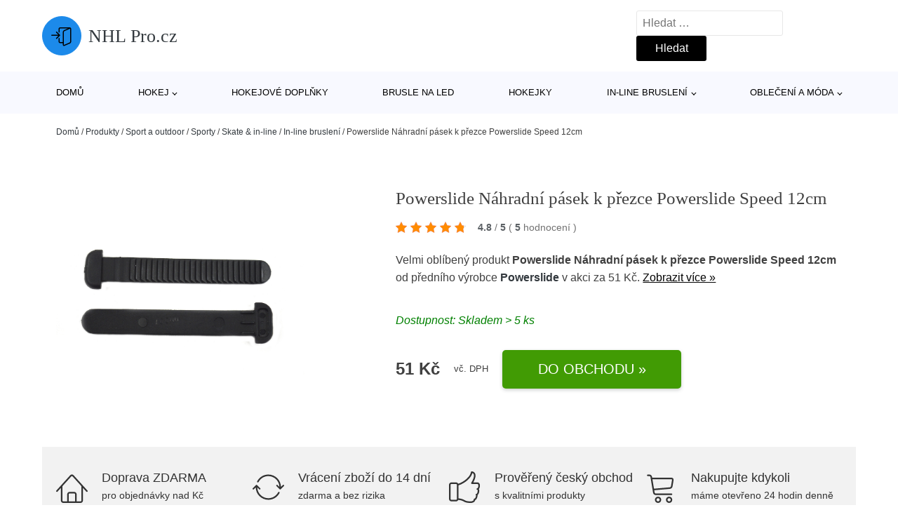

--- FILE ---
content_type: text/html; charset=UTF-8
request_url: https://www.nhlpro.cz/p/powerslide-nahradni-pasek-k-prezce-powerslide-speed-12cm/
body_size: 16637
content:
<!DOCTYPE html>
<html lang="cs" prefix="og: https://ogp.me/ns#" >
<head>
<meta charset="UTF-8">
<meta name="viewport" content="width=device-width, initial-scale=1.0">
<!-- WP_HEAD() START -->
<!-- Optimalizace pro vyhledávače podle Rank Math - https://rankmath.com/ -->
<title>Powerslide Náhradní pásek k přezce Powerslide Speed 12cm | NHL Pro.cz</title>
<meta name="description" content="Prohlédněte si produkt Powerslide Náhradní pásek k přezce Powerslide Speed 12cm od výrobce Powerslide za cenu 51 Kč."/>
<meta name="robots" content="follow, index, max-snippet:-1, max-video-preview:-1, max-image-preview:large"/>
<link rel="canonical" href="https://www.nhlpro.cz/p/powerslide-nahradni-pasek-k-prezce-powerslide-speed-12cm/" />
<meta property="og:locale" content="cs_CZ" />
<meta property="og:type" content="article" />
<meta property="og:title" content="Powerslide Náhradní pásek k přezce Powerslide Speed 12cm | NHL Pro.cz" />
<meta property="og:description" content="Prohlédněte si produkt Powerslide Náhradní pásek k přezce Powerslide Speed 12cm od výrobce Powerslide za cenu 51 Kč." />
<meta property="og:url" content="https://www.nhlpro.cz/p/powerslide-nahradni-pasek-k-prezce-powerslide-speed-12cm/" />
<meta property="og:site_name" content="NHL Pro.cz" />
<meta property="og:updated_time" content="2026-01-16T03:01:40+01:00" />
<meta property="og:image" content="https://www.nhlpro.cz/wp-content/uploads/2025/01/Powerslide-Nahradni-pasek-k-prezce-Powerslide-Speed-12cm.jpg" />
<meta property="og:image:secure_url" content="https://www.nhlpro.cz/wp-content/uploads/2025/01/Powerslide-Nahradni-pasek-k-prezce-Powerslide-Speed-12cm.jpg" />
<meta property="og:image:width" content="2000" />
<meta property="og:image:height" content="1330" />
<meta property="og:image:alt" content="Powerslide Náhradní pásek k přezce Powerslide Speed 12cm" />
<meta property="og:image:type" content="image/jpeg" />
<meta name="twitter:card" content="summary_large_image" />
<meta name="twitter:title" content="Powerslide Náhradní pásek k přezce Powerslide Speed 12cm | NHL Pro.cz" />
<meta name="twitter:description" content="Prohlédněte si produkt Powerslide Náhradní pásek k přezce Powerslide Speed 12cm od výrobce Powerslide za cenu 51 Kč." />
<meta name="twitter:image" content="https://www.nhlpro.cz/wp-content/uploads/2025/01/Powerslide-Nahradni-pasek-k-prezce-Powerslide-Speed-12cm.jpg" />
<script type="application/ld+json" class="rank-math-schema">{"@context":"https://schema.org","@graph":[{"@type":"BreadcrumbList","@id":"https://www.nhlpro.cz/p/powerslide-nahradni-pasek-k-prezce-powerslide-speed-12cm/#breadcrumb","itemListElement":[{"@type":"ListItem","position":"1","item":{"@id":"https://www.nhlpro.cz","name":"Dom\u016f"}},{"@type":"ListItem","position":"2","item":{"@id":"https://www.nhlpro.cz/p/","name":"Produkty"}},{"@type":"ListItem","position":"3","item":{"@id":"https://www.nhlpro.cz/c/sport-a-outdoor/","name":"Sport a outdoor"}},{"@type":"ListItem","position":"4","item":{"@id":"https://www.nhlpro.cz/c/sporty/","name":"Sporty"}},{"@type":"ListItem","position":"5","item":{"@id":"https://www.nhlpro.cz/c/skate-in-line-sporty/","name":"Skate &amp; in-line"}},{"@type":"ListItem","position":"6","item":{"@id":"https://www.nhlpro.cz/c/in-line-brusleni-skate-in-line-sporty/","name":"In-line bruslen\u00ed"}},{"@type":"ListItem","position":"7","item":{"@id":"https://www.nhlpro.cz/p/powerslide-nahradni-pasek-k-prezce-powerslide-speed-12cm/","name":"Powerslide N\u00e1hradn\u00ed p\u00e1sek k p\u0159ezce Powerslide Speed 12cm"}}]}]}</script>
<!-- /Rank Math WordPress SEO plugin -->
<link rel="alternate" title="oEmbed (JSON)" type="application/json+oembed" href="https://www.nhlpro.cz/wp-json/oembed/1.0/embed?url=https%3A%2F%2Fwww.nhlpro.cz%2Fp%2Fpowerslide-nahradni-pasek-k-prezce-powerslide-speed-12cm%2F" />
<link rel="alternate" title="oEmbed (XML)" type="text/xml+oembed" href="https://www.nhlpro.cz/wp-json/oembed/1.0/embed?url=https%3A%2F%2Fwww.nhlpro.cz%2Fp%2Fpowerslide-nahradni-pasek-k-prezce-powerslide-speed-12cm%2F&#038;format=xml" />
<style id='wp-img-auto-sizes-contain-inline-css' type='text/css'>
img:is([sizes=auto i],[sizes^="auto," i]){contain-intrinsic-size:3000px 1500px}
/*# sourceURL=wp-img-auto-sizes-contain-inline-css */
</style>
<style id='classic-theme-styles-inline-css' type='text/css'>
/*! This file is auto-generated */
.wp-block-button__link{color:#fff;background-color:#32373c;border-radius:9999px;box-shadow:none;text-decoration:none;padding:calc(.667em + 2px) calc(1.333em + 2px);font-size:1.125em}.wp-block-file__button{background:#32373c;color:#fff;text-decoration:none}
/*# sourceURL=/wp-includes/css/classic-themes.min.css */
</style>
<link rel='stylesheet' id='kk-star-ratings-css' href='//www.nhlpro.cz/wp-content/cache/wpfc-minified/mntwnco8/fh5im.css' type='text/css' media='all' />
<style id='kk-star-ratings-inline-css' type='text/css'>
.kk-star-ratings .kksr-stars .kksr-star {
margin-right: 5px;
}
[dir="rtl"] .kk-star-ratings .kksr-stars .kksr-star {
margin-left: 5px;
margin-right: 0;
}
/*# sourceURL=kk-star-ratings-inline-css */
</style>
<link rel='stylesheet' id='oxygen-css' href='//www.nhlpro.cz/wp-content/cache/wpfc-minified/32k0yfjl/fh5im.css' type='text/css' media='all' />
<script type="text/javascript" src="https://www.nhlpro.cz/wp-includes/js/jquery/jquery.min.js?ver=3.7.1" id="jquery-core-js"></script>
<script type="text/javascript" id="search-filter-plugin-build-js-extra">
/* <![CDATA[ */
var SF_LDATA = {"ajax_url":"https://www.nhlpro.cz/wp-admin/admin-ajax.php","home_url":"https://www.nhlpro.cz/","extensions":[]};
//# sourceURL=search-filter-plugin-build-js-extra
/* ]]> */
</script>
<script type="text/javascript" src="https://www.nhlpro.cz/wp-content/plugins/search-filter-pro/public/assets/js/search-filter-build.min.js?ver=2.5.21" id="search-filter-plugin-build-js"></script>
<link rel="https://api.w.org/" href="https://www.nhlpro.cz/wp-json/" /><link rel="alternate" title="JSON" type="application/json" href="https://www.nhlpro.cz/wp-json/wp/v2/products/244156" /><link rel="EditURI" type="application/rsd+xml" title="RSD" href="https://www.nhlpro.cz/xmlrpc.php?rsd" />
<meta name="generator" content="WordPress 6.9" />
<link rel='shortlink' href='https://www.nhlpro.cz/?p=244156' />
<script type="application/ld+json">{
"@context" : "https://schema.org",
"@type" : "Product",
"name" : "Powerslide N&aacute;hradn&iacute; p&aacute;sek k přezce Powerslide Speed 12cm",
"image" : "https://www.nhlpro.cz/wp-content/uploads/2025/01/Powerslide-Nahradni-pasek-k-prezce-Powerslide-Speed-12cm.jpg",
"description" : "N&aacute;hradn&iacute; p&aacute;sek k přezce Powerslide Speed 12cm-&nbsp;tento n&aacute;hradn&iacute; řem&iacute;nek Powerslide pasuje na přezky Icon, Force a Crown, kter&eacute; najdete na rychlobrusl&iacute;ch a mnoha dal&scaron;&iacute;ch fitness Powerslide. &lt;p&gt;&lt;strong&gt;N&aacute;hradn&iacute; p&aacute;sek k přezce Powerslide Speed 12cm&lt;/strong&gt;-&nbsp;tento n&aacute;hradn&iacute; řem&iacute;nek Powerslide pasuje na přezky Icon, Force a Crown, kter&eacute; najdete na rychlobrusl&iacute;ch a mnoha dal&scaron;&iacute;ch fitness Powerslide.&lt;/p&gt;",
"ean": "",
"gtin8": "4040333448090",
"sku": "4040333448090",
"brand" : {
"@type" : "Brand",
"name" : "Powerslide"
},
"review": {
"@type": "Review",
"reviewRating": {
"@type": "Rating",
"ratingValue": "4.8",
"bestRating": "5"
},
"author": {
"@type": "Person",
"name": ""
}
},
"offers" : {
"@type" : "Offer",
"price" : "51",
"priceCurrency": "CZK",
"url" : "https://www.nhlpro.cz/p/powerslide-nahradni-pasek-k-prezce-powerslide-speed-12cm/",
"itemCondition": "https://schema.org/NewCondition",
"availability": "https://schema.org/InStock"
},
"aggregateRating": {
"@type": "AggregateRating",
"ratingValue": "4.8",
"bestRating": "5",
"ratingCount": "5"
}
}</script><!-- Global site tag (gtag.js) - Google Analytics -->
<script async src="https://www.googletagmanager.com/gtag/js?id=UA-46842168-9"></script>
<script>
window.dataLayer = window.dataLayer || [];
function gtag(){dataLayer.push(arguments);}
gtag('js', new Date());
gtag('config', 'UA-46842168-9');
</script>
<link rel="icon" href="https://www.nhlpro.cz/wp-content/uploads/2021/10/favicon-150x150.png" sizes="32x32" />
<link rel="icon" href="https://www.nhlpro.cz/wp-content/uploads/2021/10/favicon.png" sizes="192x192" />
<link rel="apple-touch-icon" href="https://www.nhlpro.cz/wp-content/uploads/2021/10/favicon.png" />
<meta name="msapplication-TileImage" content="https://www.nhlpro.cz/wp-content/uploads/2021/10/favicon.png" />
<link rel='stylesheet' id='oxygen-cache-182422-css' href='//www.nhlpro.cz/wp-content/cache/wpfc-minified/f1myqm90/fh5im.css' type='text/css' media='all' />
<link rel='stylesheet' id='oxygen-cache-182421-css' href='//www.nhlpro.cz/wp-content/cache/wpfc-minified/lpjv9kam/fh5jc.css' type='text/css' media='all' />
<link rel='stylesheet' id='oxygen-universal-styles-css' href='//www.nhlpro.cz/wp-content/cache/wpfc-minified/6z6at7b4/fh5im.css' type='text/css' media='all' />
<!-- END OF WP_HEAD() -->
<style id='global-styles-inline-css' type='text/css'>
:root{--wp--preset--aspect-ratio--square: 1;--wp--preset--aspect-ratio--4-3: 4/3;--wp--preset--aspect-ratio--3-4: 3/4;--wp--preset--aspect-ratio--3-2: 3/2;--wp--preset--aspect-ratio--2-3: 2/3;--wp--preset--aspect-ratio--16-9: 16/9;--wp--preset--aspect-ratio--9-16: 9/16;--wp--preset--color--black: #000000;--wp--preset--color--cyan-bluish-gray: #abb8c3;--wp--preset--color--white: #ffffff;--wp--preset--color--pale-pink: #f78da7;--wp--preset--color--vivid-red: #cf2e2e;--wp--preset--color--luminous-vivid-orange: #ff6900;--wp--preset--color--luminous-vivid-amber: #fcb900;--wp--preset--color--light-green-cyan: #7bdcb5;--wp--preset--color--vivid-green-cyan: #00d084;--wp--preset--color--pale-cyan-blue: #8ed1fc;--wp--preset--color--vivid-cyan-blue: #0693e3;--wp--preset--color--vivid-purple: #9b51e0;--wp--preset--gradient--vivid-cyan-blue-to-vivid-purple: linear-gradient(135deg,rgb(6,147,227) 0%,rgb(155,81,224) 100%);--wp--preset--gradient--light-green-cyan-to-vivid-green-cyan: linear-gradient(135deg,rgb(122,220,180) 0%,rgb(0,208,130) 100%);--wp--preset--gradient--luminous-vivid-amber-to-luminous-vivid-orange: linear-gradient(135deg,rgb(252,185,0) 0%,rgb(255,105,0) 100%);--wp--preset--gradient--luminous-vivid-orange-to-vivid-red: linear-gradient(135deg,rgb(255,105,0) 0%,rgb(207,46,46) 100%);--wp--preset--gradient--very-light-gray-to-cyan-bluish-gray: linear-gradient(135deg,rgb(238,238,238) 0%,rgb(169,184,195) 100%);--wp--preset--gradient--cool-to-warm-spectrum: linear-gradient(135deg,rgb(74,234,220) 0%,rgb(151,120,209) 20%,rgb(207,42,186) 40%,rgb(238,44,130) 60%,rgb(251,105,98) 80%,rgb(254,248,76) 100%);--wp--preset--gradient--blush-light-purple: linear-gradient(135deg,rgb(255,206,236) 0%,rgb(152,150,240) 100%);--wp--preset--gradient--blush-bordeaux: linear-gradient(135deg,rgb(254,205,165) 0%,rgb(254,45,45) 50%,rgb(107,0,62) 100%);--wp--preset--gradient--luminous-dusk: linear-gradient(135deg,rgb(255,203,112) 0%,rgb(199,81,192) 50%,rgb(65,88,208) 100%);--wp--preset--gradient--pale-ocean: linear-gradient(135deg,rgb(255,245,203) 0%,rgb(182,227,212) 50%,rgb(51,167,181) 100%);--wp--preset--gradient--electric-grass: linear-gradient(135deg,rgb(202,248,128) 0%,rgb(113,206,126) 100%);--wp--preset--gradient--midnight: linear-gradient(135deg,rgb(2,3,129) 0%,rgb(40,116,252) 100%);--wp--preset--font-size--small: 13px;--wp--preset--font-size--medium: 20px;--wp--preset--font-size--large: 36px;--wp--preset--font-size--x-large: 42px;--wp--preset--spacing--20: 0.44rem;--wp--preset--spacing--30: 0.67rem;--wp--preset--spacing--40: 1rem;--wp--preset--spacing--50: 1.5rem;--wp--preset--spacing--60: 2.25rem;--wp--preset--spacing--70: 3.38rem;--wp--preset--spacing--80: 5.06rem;--wp--preset--shadow--natural: 6px 6px 9px rgba(0, 0, 0, 0.2);--wp--preset--shadow--deep: 12px 12px 50px rgba(0, 0, 0, 0.4);--wp--preset--shadow--sharp: 6px 6px 0px rgba(0, 0, 0, 0.2);--wp--preset--shadow--outlined: 6px 6px 0px -3px rgb(255, 255, 255), 6px 6px rgb(0, 0, 0);--wp--preset--shadow--crisp: 6px 6px 0px rgb(0, 0, 0);}:where(.is-layout-flex){gap: 0.5em;}:where(.is-layout-grid){gap: 0.5em;}body .is-layout-flex{display: flex;}.is-layout-flex{flex-wrap: wrap;align-items: center;}.is-layout-flex > :is(*, div){margin: 0;}body .is-layout-grid{display: grid;}.is-layout-grid > :is(*, div){margin: 0;}:where(.wp-block-columns.is-layout-flex){gap: 2em;}:where(.wp-block-columns.is-layout-grid){gap: 2em;}:where(.wp-block-post-template.is-layout-flex){gap: 1.25em;}:where(.wp-block-post-template.is-layout-grid){gap: 1.25em;}.has-black-color{color: var(--wp--preset--color--black) !important;}.has-cyan-bluish-gray-color{color: var(--wp--preset--color--cyan-bluish-gray) !important;}.has-white-color{color: var(--wp--preset--color--white) !important;}.has-pale-pink-color{color: var(--wp--preset--color--pale-pink) !important;}.has-vivid-red-color{color: var(--wp--preset--color--vivid-red) !important;}.has-luminous-vivid-orange-color{color: var(--wp--preset--color--luminous-vivid-orange) !important;}.has-luminous-vivid-amber-color{color: var(--wp--preset--color--luminous-vivid-amber) !important;}.has-light-green-cyan-color{color: var(--wp--preset--color--light-green-cyan) !important;}.has-vivid-green-cyan-color{color: var(--wp--preset--color--vivid-green-cyan) !important;}.has-pale-cyan-blue-color{color: var(--wp--preset--color--pale-cyan-blue) !important;}.has-vivid-cyan-blue-color{color: var(--wp--preset--color--vivid-cyan-blue) !important;}.has-vivid-purple-color{color: var(--wp--preset--color--vivid-purple) !important;}.has-black-background-color{background-color: var(--wp--preset--color--black) !important;}.has-cyan-bluish-gray-background-color{background-color: var(--wp--preset--color--cyan-bluish-gray) !important;}.has-white-background-color{background-color: var(--wp--preset--color--white) !important;}.has-pale-pink-background-color{background-color: var(--wp--preset--color--pale-pink) !important;}.has-vivid-red-background-color{background-color: var(--wp--preset--color--vivid-red) !important;}.has-luminous-vivid-orange-background-color{background-color: var(--wp--preset--color--luminous-vivid-orange) !important;}.has-luminous-vivid-amber-background-color{background-color: var(--wp--preset--color--luminous-vivid-amber) !important;}.has-light-green-cyan-background-color{background-color: var(--wp--preset--color--light-green-cyan) !important;}.has-vivid-green-cyan-background-color{background-color: var(--wp--preset--color--vivid-green-cyan) !important;}.has-pale-cyan-blue-background-color{background-color: var(--wp--preset--color--pale-cyan-blue) !important;}.has-vivid-cyan-blue-background-color{background-color: var(--wp--preset--color--vivid-cyan-blue) !important;}.has-vivid-purple-background-color{background-color: var(--wp--preset--color--vivid-purple) !important;}.has-black-border-color{border-color: var(--wp--preset--color--black) !important;}.has-cyan-bluish-gray-border-color{border-color: var(--wp--preset--color--cyan-bluish-gray) !important;}.has-white-border-color{border-color: var(--wp--preset--color--white) !important;}.has-pale-pink-border-color{border-color: var(--wp--preset--color--pale-pink) !important;}.has-vivid-red-border-color{border-color: var(--wp--preset--color--vivid-red) !important;}.has-luminous-vivid-orange-border-color{border-color: var(--wp--preset--color--luminous-vivid-orange) !important;}.has-luminous-vivid-amber-border-color{border-color: var(--wp--preset--color--luminous-vivid-amber) !important;}.has-light-green-cyan-border-color{border-color: var(--wp--preset--color--light-green-cyan) !important;}.has-vivid-green-cyan-border-color{border-color: var(--wp--preset--color--vivid-green-cyan) !important;}.has-pale-cyan-blue-border-color{border-color: var(--wp--preset--color--pale-cyan-blue) !important;}.has-vivid-cyan-blue-border-color{border-color: var(--wp--preset--color--vivid-cyan-blue) !important;}.has-vivid-purple-border-color{border-color: var(--wp--preset--color--vivid-purple) !important;}.has-vivid-cyan-blue-to-vivid-purple-gradient-background{background: var(--wp--preset--gradient--vivid-cyan-blue-to-vivid-purple) !important;}.has-light-green-cyan-to-vivid-green-cyan-gradient-background{background: var(--wp--preset--gradient--light-green-cyan-to-vivid-green-cyan) !important;}.has-luminous-vivid-amber-to-luminous-vivid-orange-gradient-background{background: var(--wp--preset--gradient--luminous-vivid-amber-to-luminous-vivid-orange) !important;}.has-luminous-vivid-orange-to-vivid-red-gradient-background{background: var(--wp--preset--gradient--luminous-vivid-orange-to-vivid-red) !important;}.has-very-light-gray-to-cyan-bluish-gray-gradient-background{background: var(--wp--preset--gradient--very-light-gray-to-cyan-bluish-gray) !important;}.has-cool-to-warm-spectrum-gradient-background{background: var(--wp--preset--gradient--cool-to-warm-spectrum) !important;}.has-blush-light-purple-gradient-background{background: var(--wp--preset--gradient--blush-light-purple) !important;}.has-blush-bordeaux-gradient-background{background: var(--wp--preset--gradient--blush-bordeaux) !important;}.has-luminous-dusk-gradient-background{background: var(--wp--preset--gradient--luminous-dusk) !important;}.has-pale-ocean-gradient-background{background: var(--wp--preset--gradient--pale-ocean) !important;}.has-electric-grass-gradient-background{background: var(--wp--preset--gradient--electric-grass) !important;}.has-midnight-gradient-background{background: var(--wp--preset--gradient--midnight) !important;}.has-small-font-size{font-size: var(--wp--preset--font-size--small) !important;}.has-medium-font-size{font-size: var(--wp--preset--font-size--medium) !important;}.has-large-font-size{font-size: var(--wp--preset--font-size--large) !important;}.has-x-large-font-size{font-size: var(--wp--preset--font-size--x-large) !important;}
/*# sourceURL=global-styles-inline-css */
</style>
</head>
<body class="wp-singular products-template-default single single-products postid-244156 wp-theme-oxygen-is-not-a-theme  wp-embed-responsive oxygen-body" >
<header id="_header-1-25" class="oxy-header-wrapper oxy-overlay-header oxy-header" ><div id="logo-header-row" class="oxy-header-row" ><div class="oxy-header-container"><div id="_header_left-3-25" class="oxy-header-left" ><a id="link-78-25" class="ct-link" href="/" target="_self"  ><div id="fancy_icon-86-25" class="ct-fancy-icon" ><svg id="svg-fancy_icon-86-25"><use xlink:href="#Lineariconsicon-enter"></use></svg></div><span id="shortcode-79-25" class="ct-shortcode logo-top" >NHL Pro.cz</span></a></div><div id="_header_center-4-25" class="oxy-header-center" ></div><div id="_header_right-5-25" class="oxy-header-right" >
<div id="_search_form-17-25" class="oxy-search-form" >
<form role="search" method="get" class="search-form" action="https://www.nhlpro.cz/">
<label>
<span class="screen-reader-text">Vyhledávání</span>
<input type="search" class="search-field" placeholder="Hledat &hellip;" value="" name="s" />
</label>
<input type="submit" class="search-submit" value="Hledat" />
</form>                </div>
<nav id="_nav_menu-53-25" class="oxy-nav-menu oxy-nav-menu-dropdowns oxy-nav-menu-dropdown-arrow" ><div class='oxy-menu-toggle'><div class='oxy-nav-menu-hamburger-wrap'><div class='oxy-nav-menu-hamburger'><div class='oxy-nav-menu-hamburger-line'></div><div class='oxy-nav-menu-hamburger-line'></div><div class='oxy-nav-menu-hamburger-line'></div></div></div></div><div class="menu-hlavni-menu-container"><ul id="menu-hlavni-menu" class="oxy-nav-menu-list"><li id="menu-item-200913" class="menu-item menu-item-type-custom menu-item-object-custom menu-item-200913"><a href="/">Domů</a></li>
<li id="menu-item-200914" class="menu-item menu-item-type-taxonomy menu-item-object-product_category menu-item-has-children menu-item-200914"><a href="https://www.nhlpro.cz/c/hokej/">Hokej</a>
<ul class="sub-menu">
<li id="menu-item-200923" class="menu-item menu-item-type-taxonomy menu-item-object-product_category menu-item-200923"><a href="https://www.nhlpro.cz/c/hokejove-kalhoty/">Hokejové kalhoty</a></li>
<li id="menu-item-200924" class="menu-item menu-item-type-taxonomy menu-item-object-product_category menu-item-200924"><a href="https://www.nhlpro.cz/c/hokejove-helmy/">Hokejové helmy</a></li>
<li id="menu-item-200927" class="menu-item menu-item-type-taxonomy menu-item-object-product_category menu-item-200927"><a href="https://www.nhlpro.cz/c/hokejove-rukavice/">Hokejové rukavice</a></li>
<li id="menu-item-200926" class="menu-item menu-item-type-taxonomy menu-item-object-product_category menu-item-200926"><a href="https://www.nhlpro.cz/c/hokejove-dresy/">Hokejové dresy</a></li>
<li id="menu-item-200925" class="menu-item menu-item-type-taxonomy menu-item-object-product_category menu-item-200925"><a href="https://www.nhlpro.cz/c/hokejove-chranice-ramen/">Hokejové chrániče ramen</a></li>
<li id="menu-item-200928" class="menu-item menu-item-type-taxonomy menu-item-object-product_category menu-item-200928"><a href="https://www.nhlpro.cz/c/hokejove-tasky/">Hokejové tašky</a></li>
<li id="menu-item-200929" class="menu-item menu-item-type-taxonomy menu-item-object-product_category menu-item-200929"><a href="https://www.nhlpro.cz/c/hokejove-chranice-holeni/">Hokejové chrániče holení</a></li>
<li id="menu-item-200930" class="menu-item menu-item-type-taxonomy menu-item-object-product_category menu-item-200930"><a href="https://www.nhlpro.cz/c/hokejove-chranice-loktu/">Hokejové chrániče loktů</a></li>
<li id="menu-item-200931" class="menu-item menu-item-type-taxonomy menu-item-object-product_category menu-item-200931"><a href="https://www.nhlpro.cz/c/lapacky-a-vyrazecky/">Lapačky a vyrážečky</a></li>
<li id="menu-item-200932" class="menu-item menu-item-type-taxonomy menu-item-object-product_category menu-item-200932"><a href="https://www.nhlpro.cz/c/brankarske-betony/">Brankářské betony</a></li>
<li id="menu-item-200933" class="menu-item menu-item-type-taxonomy menu-item-object-product_category menu-item-200933"><a href="https://www.nhlpro.cz/c/brankarske-vesty/">Brankářské vesty</a></li>
</ul>
</li>
<li id="menu-item-200915" class="menu-item menu-item-type-taxonomy menu-item-object-product_category menu-item-200915"><a href="https://www.nhlpro.cz/c/hokejove-doplnky/">Hokejové doplňky</a></li>
<li id="menu-item-200917" class="menu-item menu-item-type-taxonomy menu-item-object-product_category menu-item-200917"><a href="https://www.nhlpro.cz/c/brusle-na-led/">Brusle na led</a></li>
<li id="menu-item-200916" class="menu-item menu-item-type-taxonomy menu-item-object-product_category menu-item-200916"><a href="https://www.nhlpro.cz/c/hokejky/">Hokejky</a></li>
<li id="menu-item-200918" class="menu-item menu-item-type-taxonomy menu-item-object-product_category menu-item-has-children menu-item-200918"><a href="https://www.nhlpro.cz/c/in-line-brusleni/">In-line bruslení</a>
<ul class="sub-menu">
<li id="menu-item-200919" class="menu-item menu-item-type-taxonomy menu-item-object-product_category menu-item-200919"><a href="https://www.nhlpro.cz/c/koleckove-brusle/">Kolečkové brusle</a></li>
<li id="menu-item-200935" class="menu-item menu-item-type-taxonomy menu-item-object-product_category menu-item-200935"><a href="https://www.nhlpro.cz/c/kolecka-pro-in-line/">Kolečka pro in-line</a></li>
<li id="menu-item-200936" class="menu-item menu-item-type-taxonomy menu-item-object-product_category menu-item-200936"><a href="https://www.nhlpro.cz/c/chranice-na-in-line/">Chrániče na in-line</a></li>
<li id="menu-item-200937" class="menu-item menu-item-type-taxonomy menu-item-object-product_category menu-item-200937"><a href="https://www.nhlpro.cz/c/helmy-a-prilby-na-in-line/">Helmy a přilby na in-line</a></li>
<li id="menu-item-200938" class="menu-item menu-item-type-taxonomy menu-item-object-product_category menu-item-200938"><a href="https://www.nhlpro.cz/c/in-line-loziska/">In-line ložiska</a></li>
</ul>
</li>
<li id="menu-item-200920" class="menu-item menu-item-type-taxonomy menu-item-object-product_category menu-item-has-children menu-item-200920"><a href="https://www.nhlpro.cz/c/obleceni-a-moda/">Oblečení a móda</a>
<ul class="sub-menu">
<li id="menu-item-200921" class="menu-item menu-item-type-taxonomy menu-item-object-product_category menu-item-200921"><a href="https://www.nhlpro.cz/c/panske-obleceni/">Pánské oblečení</a></li>
<li id="menu-item-200922" class="menu-item menu-item-type-taxonomy menu-item-object-product_category menu-item-200922"><a href="https://www.nhlpro.cz/c/modni-doplnky/">Módní doplňky</a></li>
</ul>
</li>
</ul></div></nav></div></div></div><div id="nav-header-row" class="oxy-header-row" ><div class="oxy-header-container"><div id="_header_left-12-25" class="oxy-header-left" ></div><div id="_header_center-13-25" class="oxy-header-center" ><nav id="_nav_menu-15-25" class="oxy-nav-menu oxy-nav-menu-dropdowns oxy-nav-menu-dropdown-arrow" ><div class='oxy-menu-toggle'><div class='oxy-nav-menu-hamburger-wrap'><div class='oxy-nav-menu-hamburger'><div class='oxy-nav-menu-hamburger-line'></div><div class='oxy-nav-menu-hamburger-line'></div><div class='oxy-nav-menu-hamburger-line'></div></div></div></div><div class="menu-hlavni-menu-container"><ul id="menu-hlavni-menu-1" class="oxy-nav-menu-list"><li class="menu-item menu-item-type-custom menu-item-object-custom menu-item-200913"><a href="/">Domů</a></li>
<li class="menu-item menu-item-type-taxonomy menu-item-object-product_category menu-item-has-children menu-item-200914"><a href="https://www.nhlpro.cz/c/hokej/">Hokej</a>
<ul class="sub-menu">
<li class="menu-item menu-item-type-taxonomy menu-item-object-product_category menu-item-200923"><a href="https://www.nhlpro.cz/c/hokejove-kalhoty/">Hokejové kalhoty</a></li>
<li class="menu-item menu-item-type-taxonomy menu-item-object-product_category menu-item-200924"><a href="https://www.nhlpro.cz/c/hokejove-helmy/">Hokejové helmy</a></li>
<li class="menu-item menu-item-type-taxonomy menu-item-object-product_category menu-item-200927"><a href="https://www.nhlpro.cz/c/hokejove-rukavice/">Hokejové rukavice</a></li>
<li class="menu-item menu-item-type-taxonomy menu-item-object-product_category menu-item-200926"><a href="https://www.nhlpro.cz/c/hokejove-dresy/">Hokejové dresy</a></li>
<li class="menu-item menu-item-type-taxonomy menu-item-object-product_category menu-item-200925"><a href="https://www.nhlpro.cz/c/hokejove-chranice-ramen/">Hokejové chrániče ramen</a></li>
<li class="menu-item menu-item-type-taxonomy menu-item-object-product_category menu-item-200928"><a href="https://www.nhlpro.cz/c/hokejove-tasky/">Hokejové tašky</a></li>
<li class="menu-item menu-item-type-taxonomy menu-item-object-product_category menu-item-200929"><a href="https://www.nhlpro.cz/c/hokejove-chranice-holeni/">Hokejové chrániče holení</a></li>
<li class="menu-item menu-item-type-taxonomy menu-item-object-product_category menu-item-200930"><a href="https://www.nhlpro.cz/c/hokejove-chranice-loktu/">Hokejové chrániče loktů</a></li>
<li class="menu-item menu-item-type-taxonomy menu-item-object-product_category menu-item-200931"><a href="https://www.nhlpro.cz/c/lapacky-a-vyrazecky/">Lapačky a vyrážečky</a></li>
<li class="menu-item menu-item-type-taxonomy menu-item-object-product_category menu-item-200932"><a href="https://www.nhlpro.cz/c/brankarske-betony/">Brankářské betony</a></li>
<li class="menu-item menu-item-type-taxonomy menu-item-object-product_category menu-item-200933"><a href="https://www.nhlpro.cz/c/brankarske-vesty/">Brankářské vesty</a></li>
</ul>
</li>
<li class="menu-item menu-item-type-taxonomy menu-item-object-product_category menu-item-200915"><a href="https://www.nhlpro.cz/c/hokejove-doplnky/">Hokejové doplňky</a></li>
<li class="menu-item menu-item-type-taxonomy menu-item-object-product_category menu-item-200917"><a href="https://www.nhlpro.cz/c/brusle-na-led/">Brusle na led</a></li>
<li class="menu-item menu-item-type-taxonomy menu-item-object-product_category menu-item-200916"><a href="https://www.nhlpro.cz/c/hokejky/">Hokejky</a></li>
<li class="menu-item menu-item-type-taxonomy menu-item-object-product_category menu-item-has-children menu-item-200918"><a href="https://www.nhlpro.cz/c/in-line-brusleni/">In-line bruslení</a>
<ul class="sub-menu">
<li class="menu-item menu-item-type-taxonomy menu-item-object-product_category menu-item-200919"><a href="https://www.nhlpro.cz/c/koleckove-brusle/">Kolečkové brusle</a></li>
<li class="menu-item menu-item-type-taxonomy menu-item-object-product_category menu-item-200935"><a href="https://www.nhlpro.cz/c/kolecka-pro-in-line/">Kolečka pro in-line</a></li>
<li class="menu-item menu-item-type-taxonomy menu-item-object-product_category menu-item-200936"><a href="https://www.nhlpro.cz/c/chranice-na-in-line/">Chrániče na in-line</a></li>
<li class="menu-item menu-item-type-taxonomy menu-item-object-product_category menu-item-200937"><a href="https://www.nhlpro.cz/c/helmy-a-prilby-na-in-line/">Helmy a přilby na in-line</a></li>
<li class="menu-item menu-item-type-taxonomy menu-item-object-product_category menu-item-200938"><a href="https://www.nhlpro.cz/c/in-line-loziska/">In-line ložiska</a></li>
</ul>
</li>
<li class="menu-item menu-item-type-taxonomy menu-item-object-product_category menu-item-has-children menu-item-200920"><a href="https://www.nhlpro.cz/c/obleceni-a-moda/">Oblečení a móda</a>
<ul class="sub-menu">
<li class="menu-item menu-item-type-taxonomy menu-item-object-product_category menu-item-200921"><a href="https://www.nhlpro.cz/c/panske-obleceni/">Pánské oblečení</a></li>
<li class="menu-item menu-item-type-taxonomy menu-item-object-product_category menu-item-200922"><a href="https://www.nhlpro.cz/c/modni-doplnky/">Módní doplňky</a></li>
</ul>
</li>
</ul></div></nav></div><div id="_header_right-14-25" class="oxy-header-right" ></div></div></div></header>
<div id="section-62-25" class=" ct-section breadcrumb-container" ><div class="ct-section-inner-wrap"><div id="code_block-66-25" class="ct-code-block breadcrumb-code" ><nav aria-label="breadcrumbs" class="rank-math-breadcrumb"><p><a href="https://www.nhlpro.cz">Domů</a><span class="separator"> / </span><a href="https://www.nhlpro.cz/p/">Produkty</a><span class="separator"> / </span><a href="https://www.nhlpro.cz/c/sport-a-outdoor/">Sport a outdoor</a><span class="separator"> / </span><a href="https://www.nhlpro.cz/c/sporty/">Sporty</a><span class="separator"> / </span><a href="https://www.nhlpro.cz/c/skate-in-line-sporty/">Skate &amp; in-line</a><span class="separator"> / </span><a href="https://www.nhlpro.cz/c/in-line-brusleni-skate-in-line-sporty/">In-line bruslení</a><span class="separator"> / </span><span class="last">Powerslide Náhradní pásek k přezce Powerslide Speed 12cm</span></p></nav></div></div></div><section id="section-2-145" class=" ct-section" ><div class="ct-section-inner-wrap"><div id="new_columns-4-145" class="ct-new-columns product-hero-column-container" ><div id="div_block-5-145" class="ct-div-block" ><a id="link-1642-145" class="ct-link" href="http://hejduksport.cz/cs/ostatni/32296-strap-11cm-fit-spider-buckle-4040333448090.html?sid=922&#038;utm_source=am&#038;a_aid=6037b95e1af16&#038;a_bid=1a4bcb72&#038;data1=nhlpro" target="_self" rel="nofollow noopener" ><img  id="image-7-145" alt="Powerslide Náhradní pásek k přezce Powerslide Speed 12cm" src="https://www.nhlpro.cz/wp-content/uploads/2025/01/Powerslide-Nahradni-pasek-k-prezce-Powerslide-Speed-12cm.jpg" class="ct-image"/></a></div><div id="div_block-6-145" class="ct-div-block" ><h1 id="headline-12-145" class="ct-headline product-info-title"><span id="span-13-145" class="ct-span" >Powerslide Náhradní pásek k přezce Powerslide Speed 12cm</span></h1><div id="div_block-1019-145" class="ct-div-block price-container" ><a id="link-2781-145" class="ct-link" href="http://hejduksport.cz/cs/ostatni/32296-strap-11cm-fit-spider-buckle-4040333448090.html?sid=922&#038;utm_source=am&#038;a_aid=6037b95e1af16&#038;a_bid=1a4bcb72&#038;data1=nhlpro" target="_self" rel="nofollow" ><div id="code_block-768-145" class="ct-code-block custom-star-rating" ><div style="display: none;"
class="kk-star-ratings   "
data-id="244156"
data-slug="">
<div class="kksr-stars">
<div class="kksr-stars-inactive">
<div class="kksr-star" data-star="1">
<div class="kksr-icon" style="width: 16px; height: 16px;"></div>
</div>
<div class="kksr-star" data-star="2">
<div class="kksr-icon" style="width: 16px; height: 16px;"></div>
</div>
<div class="kksr-star" data-star="3">
<div class="kksr-icon" style="width: 16px; height: 16px;"></div>
</div>
<div class="kksr-star" data-star="4">
<div class="kksr-icon" style="width: 16px; height: 16px;"></div>
</div>
<div class="kksr-star" data-star="5">
<div class="kksr-icon" style="width: 16px; height: 16px;"></div>
</div>
</div>
<div class="kksr-stars-active" style="width: 96.8px;">
<div class="kksr-star">
<div class="kksr-icon" style="width: 16px; height: 16px;"></div>
</div>
<div class="kksr-star">
<div class="kksr-icon" style="width: 16px; height: 16px;"></div>
</div>
<div class="kksr-star">
<div class="kksr-icon" style="width: 16px; height: 16px;"></div>
</div>
<div class="kksr-star">
<div class="kksr-icon" style="width: 16px; height: 16px;"></div>
</div>
<div class="kksr-star">
<div class="kksr-icon" style="width: 16px; height: 16px;"></div>
</div>
</div>
</div>
<div class="kksr-legend">
<strong class="kksr-score">4.8</strong>
<span class="kksr-muted">/</span>
<strong>5</strong>
<span class="kksr-muted">(</span>
<strong class="kksr-count">5</strong>
<span class="kksr-muted">
hodnocení        </span>
<span class="kksr-muted">)</span>
</div>
</div>
</div></a></div><div id="text_block-2513-145" class="ct-text-block" ><span id="span-2514-105073" class="ct-span" ><p>Velmi oblíbený produkt <strong>Powerslide Náhradní pásek k přezce Powerslide Speed 12cm</strong> od předního výrobce <strong><a href="https://www.nhlpro.cz/v/powerslide/" rel="tag">Powerslide</a></strong> v akci za 51 Kč. <a href="http://hejduksport.cz/cs/ostatni/32296-strap-11cm-fit-spider-buckle-4040333448090.html?sid=922&amp;utm_source=am&amp;a_aid=6037b95e1af16&amp;a_bid=1a4bcb72&amp;data1=nhlpro" class="popis-produktu">Zobrazit více »</a>
</p>
</span></div><div id="div_block-3341-145" class="ct-div-block" ><div id="code_block-6358-182421" class="ct-code-block" >Dostupnost: Skladem > 5 ks</div></div><div id="div_block-6199-105073" class="ct-div-block price-container" ><div id="div_block-6355-105073" class="ct-div-block" ><div id="text_block-6200-105073" class="ct-text-block product-info-price" ><span id="span-6201-105073" class="ct-span" >51&nbsp;Kč</span></div><div id="code_block-6202-105073" class="ct-code-block" ><div class="dph">vč. DPH</div></div></div><a id="link-1774-145" class="ct-link new-button" href="http://hejduksport.cz/cs/ostatni/32296-strap-11cm-fit-spider-buckle-4040333448090.html?sid=922&#038;utm_source=am&#038;a_aid=6037b95e1af16&#038;a_bid=1a4bcb72&#038;data1=nhlpro" target="_self" rel="nofollow noopener" ><div id="div_block-1778-145" class="ct-div-block " ><div id="shortcode-1868-145" class="ct-shortcode" >Do obchodu »</div></div></a></div></div></div></div></section><section id="section-3658-145" class=" ct-section" ><div class="ct-section-inner-wrap"><div id="div_block-5479-145" class="ct-div-block" ><div id="nestable_shortcode-5190-145" class="ct-nestable-shortcode" ><div class="benefity"><div class="row">
<div class="col-lg-3">
<div id="fancy_icon-5493-145" class="ct-fancy-icon">
<svg id="svg-fancy_icon-5493-145">
<use xlink:href="#Lineariconsicon-home">
<svg id="Lineariconsicon-home" viewBox="0 0 20 20"><title>home</title><path class="path1" d="M19.871 12.165l-8.829-9.758c-0.274-0.303-0.644-0.47-1.042-0.47-0 0 0 0 0 0-0.397 0-0.767 0.167-1.042 0.47l-8.829 9.758c-0.185 0.205-0.169 0.521 0.035 0.706 0.096 0.087 0.216 0.129 0.335 0.129 0.136 0 0.272-0.055 0.371-0.165l2.129-2.353v8.018c0 0.827 0.673 1.5 1.5 1.5h11c0.827 0 1.5-0.673 1.5-1.5v-8.018l2.129 2.353c0.185 0.205 0.501 0.221 0.706 0.035s0.221-0.501 0.035-0.706zM12 19h-4v-4.5c0-0.276 0.224-0.5 0.5-0.5h3c0.276 0 0.5 0.224 0.5 0.5v4.5zM16 18.5c0 0.276-0.224 0.5-0.5 0.5h-2.5v-4.5c0-0.827-0.673-1.5-1.5-1.5h-3c-0.827 0-1.5 0.673-1.5 1.5v4.5h-2.5c-0.276 0-0.5-0.224-0.5-0.5v-9.123l5.7-6.3c0.082-0.091 0.189-0.141 0.3-0.141s0.218 0.050 0.3 0.141l5.7 6.3v9.123z"></path></svg></use></svg>
</div>
<div class="text-vyhod">
<span>Doprava ZDARMA</span>
<p>pro objednávky nad  Kč</p>
</div>
</div>
<div class="col-lg-3"><div id="fancy_icon-5493-145" class="ct-fancy-icon">
<svg id="svg-fancy_icon-5493-145">
<use xlink:href="#Lineariconsicon-sync">
<svg id="Lineariconsicon-sync" viewBox="0 0 20 20"><title>sync</title><path class="path1" d="M19.854 8.646c-0.195-0.195-0.512-0.195-0.707 0l-1.149 1.149c-0.051-2.060-0.878-3.99-2.341-5.452-1.511-1.511-3.52-2.343-5.657-2.343-2.974 0-5.686 1.635-7.077 4.266-0.129 0.244-0.036 0.547 0.208 0.676s0.547 0.036 0.676-0.208c1.217-2.303 3.59-3.734 6.193-3.734 3.789 0 6.885 3.027 6.997 6.789l-1.143-1.143c-0.195-0.195-0.512-0.195-0.707 0s-0.195 0.512 0 0.707l2 2c0.098 0.098 0.226 0.146 0.354 0.146s0.256-0.049 0.354-0.146l2-2c0.195-0.195 0.195-0.512 0-0.707z"></path><path class="path2" d="M16.869 13.058c-0.244-0.129-0.547-0.036-0.676 0.208-1.217 2.303-3.59 3.734-6.193 3.734-3.789 0-6.885-3.027-6.997-6.789l1.143 1.143c0.098 0.098 0.226 0.146 0.354 0.146s0.256-0.049 0.354-0.146c0.195-0.195 0.195-0.512 0-0.707l-2-2c-0.195-0.195-0.512-0.195-0.707 0l-2 2c-0.195 0.195-0.195 0.512 0 0.707s0.512 0.195 0.707 0l1.149-1.149c0.051 2.060 0.878 3.99 2.341 5.452 1.511 1.511 3.52 2.343 5.657 2.343 2.974 0 5.686-1.635 7.077-4.266 0.129-0.244 0.036-0.547-0.208-0.676z"></path></svg></use></svg>
</div>
<div class="text-vyhod">
<span>Vrácení zboží do 14 dní</span>
<p>zdarma a bez rizika</p>
</div>
</div>
<div class="col-lg-3"><div id="fancy_icon-5493-145" class="ct-fancy-icon">
<svg id="svg-fancy_icon-5493-145">
<use xlink:href="#Lineariconsicon-thumbs-up">
<svg id="Lineariconsicon-thumbs-up" viewBox="0 0 20 20"><title>thumbs-up</title><path class="path1" d="M18.916 11.208c0.443-0.511 0.695-1.355 0.695-2.159 0-0.531-0.115-0.996-0.333-1.345-0.284-0.454-0.738-0.704-1.278-0.704h-2.618c1.425-2.591 1.785-4.543 1.070-5.807-0.499-0.881-1.413-1.193-2.045-1.193-0.25 0-0.462 0.185-0.495 0.433-0.179 1.319-1.188 2.893-2.768 4.318-1.514 1.365-3.374 2.456-5.286 3.11-0.241-0.508-0.758-0.86-1.356-0.86h-3c-0.827 0-1.5 0.673-1.5 1.5v9c0 0.827 0.673 1.5 1.5 1.5h3c0.634 0 1.176-0.395 1.396-0.952 1.961 0.246 2.699 0.64 3.414 1.022 0.895 0.478 1.739 0.93 4.503 0.93 0.72 0 1.398-0.188 1.91-0.529 0.5-0.333 0.82-0.801 0.926-1.343 0.399-0.162 0.753-0.536 1.024-1.092 0.264-0.541 0.435-1.232 0.435-1.761 0-0.099-0.006-0.19-0.017-0.274 0.253-0.186 0.48-0.473 0.667-0.851 0.27-0.545 0.432-1.228 0.432-1.826 0-0.424-0.079-0.777-0.234-1.051-0.013-0.022-0.026-0.044-0.039-0.065zM4.5 18h-3c-0.276 0-0.5-0.224-0.5-0.5v-9c0-0.276 0.224-0.5 0.5-0.5h3c0.276 0 0.5 0.224 0.5 0.5v8.999c0 0 0 0.001 0 0.001-0 0.276-0.224 0.5-0.5 0.5zM18.339 10.274c-0.151 0.304-0.304 0.414-0.37 0.414-0.276 0-0.5 0.224-0.5 0.5s0.224 0.5 0.5 0.5c0.042 0 0.072 0 0.117 0.078 0.066 0.117 0.104 0.32 0.104 0.558 0 0.445-0.126 0.974-0.328 1.382-0.198 0.399-0.399 0.544-0.487 0.544-0.276 0-0.5 0.224-0.5 0.5 0 0.177 0.092 0.333 0.231 0.422 0.031 0.317-0.117 1.165-0.501 1.718-0.145 0.209-0.298 0.329-0.418 0.329-0.276 0-0.5 0.224-0.5 0.5 0 0.88-0.972 1.281-1.875 1.281-2.513 0-3.217-0.376-4.032-0.812-0.762-0.407-1.618-0.865-3.781-1.134v-8.187c2.101-0.689 4.152-1.877 5.812-3.373 1.593-1.436 2.639-2.988 2.994-4.426 0.272 0.087 0.579 0.271 0.776 0.618 0.334 0.59 0.584 2.096-1.493 5.557-0.093 0.154-0.095 0.347-0.006 0.504s0.255 0.254 0.435 0.254h3.483c0.199 0 0.327 0.070 0.43 0.234 0.117 0.187 0.181 0.477 0.181 0.815 0 0.424-0.102 0.882-0.272 1.225z"></path></svg></use></svg>
</div>
<div class="text-vyhod">
<span>Prověřený český obchod</span>
<p>s kvalitními produkty</p>
</div>
</div>
<div class="col-lg-3"><div id="fancy_icon-5493-145" class="ct-fancy-icon">
<svg id="svg-fancy_icon-5493-145">
<use xlink:href="#Lineariconsicon-cart">
<svg id="Lineariconsicon-cart" viewBox="0 0 20 20"><title>cart</title><path class="path1" d="M8 20c-1.103 0-2-0.897-2-2s0.897-2 2-2 2 0.897 2 2-0.897 2-2 2zM8 17c-0.551 0-1 0.449-1 1s0.449 1 1 1 1-0.449 1-1-0.449-1-1-1z"></path><path class="path2" d="M15 20c-1.103 0-2-0.897-2-2s0.897-2 2-2 2 0.897 2 2-0.897 2-2 2zM15 17c-0.551 0-1 0.449-1 1s0.449 1 1 1 1-0.449 1-1-0.449-1-1-1z"></path><path class="path3" d="M17.539 4.467c-0.251-0.297-0.63-0.467-1.039-0.467h-12.243l-0.099-0.596c-0.131-0.787-0.859-1.404-1.658-1.404h-1c-0.276 0-0.5 0.224-0.5 0.5s0.224 0.5 0.5 0.5h1c0.307 0 0.621 0.266 0.671 0.569l1.671 10.027c0.131 0.787 0.859 1.404 1.658 1.404h10c0.276 0 0.5-0.224 0.5-0.5s-0.224-0.5-0.5-0.5h-10c-0.307 0-0.621-0.266-0.671-0.569l-0.247-1.48 9.965-0.867c0.775-0.067 1.483-0.721 1.611-1.489l0.671-4.027c0.067-0.404-0.038-0.806-0.289-1.102zM16.842 5.404l-0.671 4.027c-0.053 0.316-0.391 0.629-0.711 0.657l-10.043 0.873-0.994-5.962h12.076c0.117 0 0.215 0.040 0.276 0.113s0.085 0.176 0.066 0.291z"></path></svg></use></svg>
</div>
<div class="text-vyhod">
<span>Nakupujte kdykoli</span>
<p>máme otevřeno 24 hodin denně</p>
</div>
</div>
</div>
</div></div></div></div></section><section id="section-5355-145" class=" ct-section" ><div class="ct-section-inner-wrap"><div id="new_columns-2235-145" class="ct-new-columns" ><div id="popis-produktu" class="ct-div-block" ><div id="_tabs-335-145" class="oxy-tabs-wrapper oxy-tabs" data-oxy-tabs-active-tab-class='tabs-4507-tab-active' data-oxy-tabs-contents-wrapper='_tabs_contents-342-145' ><div id="_tab-336-145" class="oxy-tab tabs-4507-tab tabs-4507-tab-active" ><h2 id="shortcode-1922-145" class="ct-shortcode" >Popis produktu</h2></div></div><div id="_tabs_contents-342-145" class="oxy-tabs-contents-wrapper oxy-tabs-contents" ><div id="_tab_content-343-145" class="oxy-tab-content tabs-contents-4507-tab  oxy-tabs-contents-content-hidden" ><div id="text_block-42-145" class="ct-text-block product-description-text" ><span id="span-43-145" class="ct-span oxy-stock-content-styles" ><div class="comments-space">
<p>Náhradní pásek k přezce Powerslide Speed 12cm- tento náhradní řemínek Powerslide pasuje na přezky Icon, Force a Crown, které najdete na rychlobruslích a mnoha dalších fitness Powerslide. </p>
<p><strong>Náhradní pásek k přezce Powerslide Speed 12cm</strong>- tento náhradní řemínek Powerslide pasuje na přezky Icon, Force a Crown, které najdete na rychlobruslích a mnoha dalších fitness Powerslide.</p>
<h2>Další parametry Powerslide Náhradní pásek k přezce Powerslide Speed 12cm</h2>
<ul>
<li><strong>EAN:</strong> 4040333448090</li>
<li><strong>Cena:</strong> 49 Kč</li>
<li><strong>Výrobce:</strong> Powerslide</li>
</ul>
</div>
</span></div><div id="shortcode-5036-145" class="ct-shortcode" ><script src='https://ajax.googleapis.com/ajax/libs/jquery/3.5.1/jquery.min.js'></script>
<script>
jQuery(document).ready(function($){  
var showChar = 200;
var ellipsestext = "...";
var moretext = "Zobrazit více";
var lesstext = "Zobrazit méně";
$(".comments-space").each(function () {
var content = $(this).html();
var text_content = $(this).contents().first('[nodeType=3]').text();
if (text_content.length > showChar) {
var show_content = content.substr(0, showChar);
var hide_content = content.substr(showChar, content.length - showChar);
var html = show_content + '<em class="moreelipses">' + ellipsestext + '<p>&nbsp;</p></em><em class="remaining-content"><em>' + hide_content + '<p>&nbsp;</p>' + '</em>&nbsp;&nbsp;<a href="#" class="morelink">' + moretext + '</a></em>';
$(this).html(html);
}
});
$(".morelink").click(function () {
if ($(this).hasClass("less")) {
$(this).removeClass("less");
$(this).html(moretext);
} else {
$(this).addClass("less");
$(this).html(lesstext);
}
$(this).parent().prev().toggle();
$(this).prev().toggle();
return false;
});
});  
</script></div></div></div><script type="text/javascript">var firstTab = document.querySelector('#_tabs_contents-342-145 > .oxy-tabs-contents-content-hidden:first-child'); if(firstTab && firstTab.classList){firstTab.classList.remove("oxy-tabs-contents-content-hidden")};</script></div></div></div></section><section id="section-2226-145" class=" ct-section" ><div class="ct-section-inner-wrap"><h2 id="shortcode-4113-145" class="ct-shortcode product-section-title" >Podobné produkty</h2><div id="code_block-5656-105073" class="ct-code-block" ></div><div id="_dynamic_list-4052-145" class="oxy-dynamic-list"><div id="div_block-4053-145-1" class="ct-div-block product-grid-block-1" data-id="div_block-4053-145"><a id="link-4054-145-1" class="ct-link grid-image-wrapper" href="http://hejduksport.cz/cs/produkt/caliber-too-powerslide-wicked?sid=47901&amp;utm_source=am&amp;a_aid=6037b95e1af16&amp;a_bid=1a4bcb72&amp;data1=nhlpro" target="_self" rel="nofollow noopener" style="background-image:url(https://www.nhlpro.cz/wp-content/uploads/2025/12/Powerslide-Caliber-Too-Powerslide-Wicked-150x150.png);background-size: contain;" data-id="link-4054-145"></a><h3 id="headline-4055-145-1" class="ct-headline grid-heading" data-id="headline-4055-145"><span id="span-4056-145-1" class="ct-span" data-id="span-4056-145"><a href="https://www.nhlpro.cz/p/powerslide-caliber-too-powerslide-wicked/">Powerslide Caliber Too Powerslide Wicked</a></span></h3><div id="div_block-4057-145-1" class="ct-div-block grid-price-container" data-id="div_block-4057-145"><div id="text_block-4058-145-1" class="ct-text-block grid-price-current" data-id="text_block-4058-145"><span id="span-4059-145-1" class="ct-span" data-id="span-4059-145">2&nbsp;695&nbsp;K&#269;</span></div></div></div><div id="div_block-4053-145-2" class="ct-div-block product-grid-block-1" data-id="div_block-4053-145"><a id="link-4054-145-2" class="ct-link grid-image-wrapper" href="http://hejduksport.cz/cs/produkt/koleckove-brusle-daoust-301-og-sr?sid=47651&amp;utm_source=am&amp;a_aid=6037b95e1af16&amp;a_bid=1a4bcb72&amp;data1=nhlpro" target="_self" rel="nofollow noopener" style="background-image:url(https://www.nhlpro.cz/wp-content/uploads/2026/01/Daoust-Koleckove-Brusle-Daoust-301-OG-SR-Senior-10.0-45.5-R-150x150.png);background-size: contain;" data-id="link-4054-145"></a><h3 id="headline-4055-145-2" class="ct-headline grid-heading" data-id="headline-4055-145"><span id="span-4056-145-2" class="ct-span" data-id="span-4056-145"><a href="https://www.nhlpro.cz/p/daoust-koleckove-brusle-daoust-301-og-sr-senior-10-0-45-5-r/">Daoust Kole&#269;kov&eacute; Brusle Daoust 301 OG SR, Senior, 10.0, 45.5, R</a></span></h3><div id="div_block-4057-145-2" class="ct-div-block grid-price-container" data-id="div_block-4057-145"><div id="text_block-4058-145-2" class="ct-text-block grid-price-current" data-id="text_block-4058-145"><span id="span-4059-145-2" class="ct-span" data-id="span-4059-145">6&nbsp;290&nbsp;K&#269;</span></div></div></div><div id="div_block-4053-145-3" class="ct-div-block product-grid-block-1" data-id="div_block-4053-145"><a id="link-4054-145-3" class="ct-link grid-image-wrapper" href="http://hejduksport.cz/cs/produkt/koleckove-brusle-daoust-301-og-sr?sid=47652&amp;utm_source=am&amp;a_aid=6037b95e1af16&amp;a_bid=1a4bcb72&amp;data1=nhlpro" target="_self" rel="nofollow noopener" style="background-image:url(https://www.nhlpro.cz/wp-content/uploads/2026/01/Daoust-Koleckove-Brusle-Daoust-301-OG-SR-Senior-10.5-46-R-150x150.png);background-size: contain;" data-id="link-4054-145"></a><h3 id="headline-4055-145-3" class="ct-headline grid-heading" data-id="headline-4055-145"><span id="span-4056-145-3" class="ct-span" data-id="span-4056-145"><a href="https://www.nhlpro.cz/p/daoust-koleckove-brusle-daoust-301-og-sr-senior-10-5-46-r/">Daoust Kole&#269;kov&eacute; Brusle Daoust 301 OG SR, Senior, 10.5, 46, R</a></span></h3><div id="div_block-4057-145-3" class="ct-div-block grid-price-container" data-id="div_block-4057-145"><div id="text_block-4058-145-3" class="ct-text-block grid-price-current" data-id="text_block-4058-145"><span id="span-4059-145-3" class="ct-span" data-id="span-4059-145">6&nbsp;290&nbsp;K&#269;</span></div></div></div><div id="div_block-4053-145-4" class="ct-div-block product-grid-block-1" data-id="div_block-4053-145"><a id="link-4054-145-4" class="ct-link grid-image-wrapper" href="http://hejduksport.cz/cs/produkt/koleckove-brusle-daoust-301-og-sr?sid=47653&amp;utm_source=am&amp;a_aid=6037b95e1af16&amp;a_bid=1a4bcb72&amp;data1=nhlpro" target="_self" rel="nofollow noopener" style="background-image:url(https://www.nhlpro.cz/wp-content/uploads/2026/01/Daoust-Koleckove-Brusle-Daoust-301-OG-SR-Senior-11.0-47-R-150x150.png);background-size: contain;" data-id="link-4054-145"></a><h3 id="headline-4055-145-4" class="ct-headline grid-heading" data-id="headline-4055-145"><span id="span-4056-145-4" class="ct-span" data-id="span-4056-145"><a href="https://www.nhlpro.cz/p/daoust-koleckove-brusle-daoust-301-og-sr-senior-11-0-47-r/">Daoust Kole&#269;kov&eacute; Brusle Daoust 301 OG SR, Senior, 11.0, 47, R</a></span></h3><div id="div_block-4057-145-4" class="ct-div-block grid-price-container" data-id="div_block-4057-145"><div id="text_block-4058-145-4" class="ct-text-block grid-price-current" data-id="text_block-4058-145"><span id="span-4059-145-4" class="ct-span" data-id="span-4059-145">6&nbsp;290&nbsp;K&#269;</span></div></div></div><div id="div_block-4053-145-5" class="ct-div-block product-grid-block-1" data-id="div_block-4053-145"><a id="link-4054-145-5" class="ct-link grid-image-wrapper" href="http://hejduksport.cz/cs/produkt/koleckove-brusle-daoust-301-og-sr?sid=47654&amp;utm_source=am&amp;a_aid=6037b95e1af16&amp;a_bid=1a4bcb72&amp;data1=nhlpro" target="_self" rel="nofollow noopener" style="background-image:url(https://www.nhlpro.cz/wp-content/uploads/2026/01/Daoust-Koleckove-Brusle-Daoust-301-OG-SR-Senior-11.5-47.5-R-150x150.png);background-size: contain;" data-id="link-4054-145"></a><h3 id="headline-4055-145-5" class="ct-headline grid-heading" data-id="headline-4055-145"><span id="span-4056-145-5" class="ct-span" data-id="span-4056-145"><a href="https://www.nhlpro.cz/p/daoust-koleckove-brusle-daoust-301-og-sr-senior-11-5-47-5-r/">Daoust Kole&#269;kov&eacute; Brusle Daoust 301 OG SR, Senior, 11.5, 47.5, R</a></span></h3><div id="div_block-4057-145-5" class="ct-div-block grid-price-container" data-id="div_block-4057-145"><div id="text_block-4058-145-5" class="ct-text-block grid-price-current" data-id="text_block-4058-145"><span id="span-4059-145-5" class="ct-span" data-id="span-4059-145">6&nbsp;290&nbsp;K&#269;</span></div></div></div><div id="div_block-4053-145-6" class="ct-div-block product-grid-block-1" data-id="div_block-4053-145"><a id="link-4054-145-6" class="ct-link grid-image-wrapper" href="http://hejduksport.cz/cs/produkt/koleckove-brusle-daoust-301-og-sr?sid=47655&amp;utm_source=am&amp;a_aid=6037b95e1af16&amp;a_bid=1a4bcb72&amp;data1=nhlpro" target="_self" rel="nofollow noopener" style="background-image:url(https://www.nhlpro.cz/wp-content/uploads/2026/01/Daoust-Koleckove-Brusle-Daoust-301-OG-SR-Senior-12.0-48-R-150x150.png);background-size: contain;" data-id="link-4054-145"></a><h3 id="headline-4055-145-6" class="ct-headline grid-heading" data-id="headline-4055-145"><span id="span-4056-145-6" class="ct-span" data-id="span-4056-145"><a href="https://www.nhlpro.cz/p/daoust-koleckove-brusle-daoust-301-og-sr-senior-12-0-48-r/">Daoust Kole&#269;kov&eacute; Brusle Daoust 301 OG SR, Senior, 12.0, 48, R</a></span></h3><div id="div_block-4057-145-6" class="ct-div-block grid-price-container" data-id="div_block-4057-145"><div id="text_block-4058-145-6" class="ct-text-block grid-price-current" data-id="text_block-4058-145"><span id="span-4059-145-6" class="ct-span" data-id="span-4059-145">6&nbsp;290&nbsp;K&#269;</span></div></div></div><div id="div_block-4053-145-7" class="ct-div-block product-grid-block-1" data-id="div_block-4053-145"><a id="link-4054-145-7" class="ct-link grid-image-wrapper" href="http://hejduksport.cz/cs/produkt/koleckove-brusle-daoust-301-og-jr?sid=47636&amp;utm_source=am&amp;a_aid=6037b95e1af16&amp;a_bid=1a4bcb72&amp;data1=nhlpro" target="_self" rel="nofollow noopener" style="background-image:url(https://www.nhlpro.cz/wp-content/uploads/2026/01/Daoust-Koleckove-Brusle-Daoust-301-OG-JR-Junior-1.5-34-R-150x150.png);background-size: contain;" data-id="link-4054-145"></a><h3 id="headline-4055-145-7" class="ct-headline grid-heading" data-id="headline-4055-145"><span id="span-4056-145-7" class="ct-span" data-id="span-4056-145"><a href="https://www.nhlpro.cz/p/daoust-koleckove-brusle-daoust-301-og-jr-junior-1-5-34-r/">Daoust Kole&#269;kov&eacute; Brusle Daoust 301 OG JR, Junior, 1.5, 34, R</a></span></h3><div id="div_block-4057-145-7" class="ct-div-block grid-price-container" data-id="div_block-4057-145"><div id="text_block-4058-145-7" class="ct-text-block grid-price-current" data-id="text_block-4058-145"><span id="span-4059-145-7" class="ct-span" data-id="span-4059-145">4&nbsp;890&nbsp;K&#269;</span></div></div></div><div id="div_block-4053-145-8" class="ct-div-block product-grid-block-1" data-id="div_block-4053-145"><a id="link-4054-145-8" class="ct-link grid-image-wrapper" href="http://hejduksport.cz/cs/produkt/koleckove-brusle-daoust-301-og-sr?sid=47650&amp;utm_source=am&amp;a_aid=6037b95e1af16&amp;a_bid=1a4bcb72&amp;data1=nhlpro" target="_self" rel="nofollow noopener" style="background-image:url(https://www.nhlpro.cz/wp-content/uploads/2026/01/Daoust-Koleckove-Brusle-Daoust-301-OG-SR-Senior-9.5-45-R-150x150.png);background-size: contain;" data-id="link-4054-145"></a><h3 id="headline-4055-145-8" class="ct-headline grid-heading" data-id="headline-4055-145"><span id="span-4056-145-8" class="ct-span" data-id="span-4056-145"><a href="https://www.nhlpro.cz/p/daoust-koleckove-brusle-daoust-301-og-sr-senior-9-5-45-r/">Daoust Kole&#269;kov&eacute; Brusle Daoust 301 OG SR, Senior, 9.5, 45, R</a></span></h3><div id="div_block-4057-145-8" class="ct-div-block grid-price-container" data-id="div_block-4057-145"><div id="text_block-4058-145-8" class="ct-text-block grid-price-current" data-id="text_block-4058-145"><span id="span-4059-145-8" class="ct-span" data-id="span-4059-145">6&nbsp;290&nbsp;K&#269;</span></div></div></div><div id="div_block-4053-145-9" class="ct-div-block product-grid-block-1" data-id="div_block-4053-145"><a id="link-4054-145-9" class="ct-link grid-image-wrapper" href="http://hejduksport.cz/cs/produkt/koleckove-brusle-daoust-301-og-jr?sid=47637&amp;utm_source=am&amp;a_aid=6037b95e1af16&amp;a_bid=1a4bcb72&amp;data1=nhlpro" target="_self" rel="nofollow noopener" style="background-image:url(https://www.nhlpro.cz/wp-content/uploads/2026/01/Daoust-Koleckove-Brusle-Daoust-301-OG-JR-Junior-2.0-35-R-150x150.png);background-size: contain;" data-id="link-4054-145"></a><h3 id="headline-4055-145-9" class="ct-headline grid-heading" data-id="headline-4055-145"><span id="span-4056-145-9" class="ct-span" data-id="span-4056-145"><a href="https://www.nhlpro.cz/p/daoust-koleckove-brusle-daoust-301-og-jr-junior-2-0-35-r/">Daoust Kole&#269;kov&eacute; Brusle Daoust 301 OG JR, Junior, 2.0, 35, R</a></span></h3><div id="div_block-4057-145-9" class="ct-div-block grid-price-container" data-id="div_block-4057-145"><div id="text_block-4058-145-9" class="ct-text-block grid-price-current" data-id="text_block-4058-145"><span id="span-4059-145-9" class="ct-span" data-id="span-4059-145">4&nbsp;890&nbsp;K&#269;</span></div></div></div><div id="div_block-4053-145-10" class="ct-div-block product-grid-block-1" data-id="div_block-4053-145"><a id="link-4054-145-10" class="ct-link grid-image-wrapper" href="http://hejduksport.cz/cs/produkt/koleckove-brusle-daoust-301-og-jr?sid=47638&amp;utm_source=am&amp;a_aid=6037b95e1af16&amp;a_bid=1a4bcb72&amp;data1=nhlpro" target="_self" rel="nofollow noopener" style="background-image:url(https://www.nhlpro.cz/wp-content/uploads/2026/01/Daoust-Koleckove-Brusle-Daoust-301-OG-JR-Junior-2.5-35.5-R-150x150.png);background-size: contain;" data-id="link-4054-145"></a><h3 id="headline-4055-145-10" class="ct-headline grid-heading" data-id="headline-4055-145"><span id="span-4056-145-10" class="ct-span" data-id="span-4056-145"><a href="https://www.nhlpro.cz/p/daoust-koleckove-brusle-daoust-301-og-jr-junior-2-5-35-5-r/">Daoust Kole&#269;kov&eacute; Brusle Daoust 301 OG JR, Junior, 2.5, 35.5, R</a></span></h3><div id="div_block-4057-145-10" class="ct-div-block grid-price-container" data-id="div_block-4057-145"><div id="text_block-4058-145-10" class="ct-text-block grid-price-current" data-id="text_block-4058-145"><span id="span-4059-145-10" class="ct-span" data-id="span-4059-145">4&nbsp;890&nbsp;K&#269;</span></div></div></div><div id="div_block-4053-145-11" class="ct-div-block product-grid-block-1" data-id="div_block-4053-145"><a id="link-4054-145-11" class="ct-link grid-image-wrapper" href="http://hejduksport.cz/cs/produkt/koleckove-brusle-daoust-301-og-jr?sid=47639&amp;utm_source=am&amp;a_aid=6037b95e1af16&amp;a_bid=1a4bcb72&amp;data1=nhlpro" target="_self" rel="nofollow noopener" style="background-image:url(https://www.nhlpro.cz/wp-content/uploads/2026/01/Daoust-Koleckove-Brusle-Daoust-301-OG-JR-Junior-3.0-36-R-150x150.png);background-size: contain;" data-id="link-4054-145"></a><h3 id="headline-4055-145-11" class="ct-headline grid-heading" data-id="headline-4055-145"><span id="span-4056-145-11" class="ct-span" data-id="span-4056-145"><a href="https://www.nhlpro.cz/p/daoust-koleckove-brusle-daoust-301-og-jr-junior-3-0-36-r/">Daoust Kole&#269;kov&eacute; Brusle Daoust 301 OG JR, Junior, 3.0, 36, R</a></span></h3><div id="div_block-4057-145-11" class="ct-div-block grid-price-container" data-id="div_block-4057-145"><div id="text_block-4058-145-11" class="ct-text-block grid-price-current" data-id="text_block-4058-145"><span id="span-4059-145-11" class="ct-span" data-id="span-4059-145">4&nbsp;890&nbsp;K&#269;</span></div></div></div><div id="div_block-4053-145-12" class="ct-div-block product-grid-block-1" data-id="div_block-4053-145"><a id="link-4054-145-12" class="ct-link grid-image-wrapper" href="http://hejduksport.cz/cs/produkt/koleckove-brusle-daoust-301-og-jr?sid=47640&amp;utm_source=am&amp;a_aid=6037b95e1af16&amp;a_bid=1a4bcb72&amp;data1=nhlpro" target="_self" rel="nofollow noopener" style="background-image:url(https://www.nhlpro.cz/wp-content/uploads/2026/01/Daoust-Koleckove-Brusle-Daoust-301-OG-JR-Junior-3.5-36.5-R-150x150.png);background-size: contain;" data-id="link-4054-145"></a><h3 id="headline-4055-145-12" class="ct-headline grid-heading" data-id="headline-4055-145"><span id="span-4056-145-12" class="ct-span" data-id="span-4056-145"><a href="https://www.nhlpro.cz/p/daoust-koleckove-brusle-daoust-301-og-jr-junior-3-5-36-5-r/">Daoust Kole&#269;kov&eacute; Brusle Daoust 301 OG JR, Junior, 3.5, 36.5, R</a></span></h3><div id="div_block-4057-145-12" class="ct-div-block grid-price-container" data-id="div_block-4057-145"><div id="text_block-4058-145-12" class="ct-text-block grid-price-current" data-id="text_block-4058-145"><span id="span-4059-145-12" class="ct-span" data-id="span-4059-145">4&nbsp;890&nbsp;K&#269;</span></div></div></div><div id="div_block-4053-145-13" class="ct-div-block product-grid-block-1" data-id="div_block-4053-145"><a id="link-4054-145-13" class="ct-link grid-image-wrapper" href="http://hejduksport.cz/cs/produkt/koleckove-brusle-daoust-301-og-int?sid=47547&amp;utm_source=am&amp;a_aid=6037b95e1af16&amp;a_bid=1a4bcb72&amp;data1=nhlpro" target="_self" rel="nofollow noopener" style="background-image:url(https://www.nhlpro.cz/wp-content/uploads/2026/01/Daoust-Koleckove-Brusle-Daoust-301-OG-INT-Intermediate-4.0-37.5-R-150x150.png);background-size: contain;" data-id="link-4054-145"></a><h3 id="headline-4055-145-13" class="ct-headline grid-heading" data-id="headline-4055-145"><span id="span-4056-145-13" class="ct-span" data-id="span-4056-145"><a href="https://www.nhlpro.cz/p/daoust-koleckove-brusle-daoust-301-og-int-intermediate-4-0-37-5-r/">Daoust Kole&#269;kov&eacute; Brusle Daoust 301 OG INT, Intermediate, 4.0, 37.5, R</a></span></h3><div id="div_block-4057-145-13" class="ct-div-block grid-price-container" data-id="div_block-4057-145"><div id="text_block-4058-145-13" class="ct-text-block grid-price-current" data-id="text_block-4058-145"><span id="span-4059-145-13" class="ct-span" data-id="span-4059-145">5&nbsp;299&nbsp;K&#269;</span></div></div></div><div id="div_block-4053-145-14" class="ct-div-block product-grid-block-1" data-id="div_block-4053-145"><a id="link-4054-145-14" class="ct-link grid-image-wrapper" href="http://hejduksport.cz/cs/produkt/koleckove-brusle-daoust-301-og-int?sid=47641&amp;utm_source=am&amp;a_aid=6037b95e1af16&amp;a_bid=1a4bcb72&amp;data1=nhlpro" target="_self" rel="nofollow noopener" style="background-image:url(https://www.nhlpro.cz/wp-content/uploads/2026/01/Daoust-Koleckove-Brusle-Daoust-301-OG-INT-Intermediate-4.5-38-R-150x150.png);background-size: contain;" data-id="link-4054-145"></a><h3 id="headline-4055-145-14" class="ct-headline grid-heading" data-id="headline-4055-145"><span id="span-4056-145-14" class="ct-span" data-id="span-4056-145"><a href="https://www.nhlpro.cz/p/daoust-koleckove-brusle-daoust-301-og-int-intermediate-4-5-38-r/">Daoust Kole&#269;kov&eacute; Brusle Daoust 301 OG INT, Intermediate, 4.5, 38, R</a></span></h3><div id="div_block-4057-145-14" class="ct-div-block grid-price-container" data-id="div_block-4057-145"><div id="text_block-4058-145-14" class="ct-text-block grid-price-current" data-id="text_block-4058-145"><span id="span-4059-145-14" class="ct-span" data-id="span-4059-145">5&nbsp;299&nbsp;K&#269;</span></div></div></div><div id="div_block-4053-145-15" class="ct-div-block product-grid-block-1" data-id="div_block-4053-145"><a id="link-4054-145-15" class="ct-link grid-image-wrapper" href="http://hejduksport.cz/cs/produkt/koleckove-brusle-daoust-301-og-int?sid=47642&amp;utm_source=am&amp;a_aid=6037b95e1af16&amp;a_bid=1a4bcb72&amp;data1=nhlpro" target="_self" rel="nofollow noopener" style="background-image:url(https://www.nhlpro.cz/wp-content/uploads/2026/01/Daoust-Koleckove-Brusle-Daoust-301-OG-INT-Intermediate-5.0-38.5-R-150x150.png);background-size: contain;" data-id="link-4054-145"></a><h3 id="headline-4055-145-15" class="ct-headline grid-heading" data-id="headline-4055-145"><span id="span-4056-145-15" class="ct-span" data-id="span-4056-145"><a href="https://www.nhlpro.cz/p/daoust-koleckove-brusle-daoust-301-og-int-intermediate-5-0-38-5-r/">Daoust Kole&#269;kov&eacute; Brusle Daoust 301 OG INT, Intermediate, 5.0, 38.5, R</a></span></h3><div id="div_block-4057-145-15" class="ct-div-block grid-price-container" data-id="div_block-4057-145"><div id="text_block-4058-145-15" class="ct-text-block grid-price-current" data-id="text_block-4058-145"><span id="span-4059-145-15" class="ct-span" data-id="span-4059-145">5&nbsp;299&nbsp;K&#269;</span></div></div></div><div id="div_block-4053-145-16" class="ct-div-block product-grid-block-1" data-id="div_block-4053-145"><a id="link-4054-145-16" class="ct-link grid-image-wrapper" href="http://hejduksport.cz/cs/produkt/koleckove-brusle-daoust-301-og-int?sid=47643&amp;utm_source=am&amp;a_aid=6037b95e1af16&amp;a_bid=1a4bcb72&amp;data1=nhlpro" target="_self" rel="nofollow noopener" style="background-image:url(https://www.nhlpro.cz/wp-content/uploads/2026/01/Daoust-Koleckove-Brusle-Daoust-301-OG-INT-Intermediate-5.5-39-R-150x150.png);background-size: contain;" data-id="link-4054-145"></a><h3 id="headline-4055-145-16" class="ct-headline grid-heading" data-id="headline-4055-145"><span id="span-4056-145-16" class="ct-span" data-id="span-4056-145"><a href="https://www.nhlpro.cz/p/daoust-koleckove-brusle-daoust-301-og-int-intermediate-5-5-39-r/">Daoust Kole&#269;kov&eacute; Brusle Daoust 301 OG INT, Intermediate, 5.5, 39, R</a></span></h3><div id="div_block-4057-145-16" class="ct-div-block grid-price-container" data-id="div_block-4057-145"><div id="text_block-4058-145-16" class="ct-text-block grid-price-current" data-id="text_block-4058-145"><span id="span-4059-145-16" class="ct-span" data-id="span-4059-145">5&nbsp;299&nbsp;K&#269;</span></div></div></div><div id="div_block-4053-145-17" class="ct-div-block product-grid-block-1" data-id="div_block-4053-145"><a id="link-4054-145-17" class="ct-link grid-image-wrapper" href="http://hejduksport.cz/cs/produkt/koleckove-brusle-daoust-301-og-int?sid=47644&amp;utm_source=am&amp;a_aid=6037b95e1af16&amp;a_bid=1a4bcb72&amp;data1=nhlpro" target="_self" rel="nofollow noopener" style="background-image:url(https://www.nhlpro.cz/wp-content/uploads/2026/01/Daoust-Koleckove-Brusle-Daoust-301-OG-INT-Intermediate-6.0-40.5-R-150x150.png);background-size: contain;" data-id="link-4054-145"></a><h3 id="headline-4055-145-17" class="ct-headline grid-heading" data-id="headline-4055-145"><span id="span-4056-145-17" class="ct-span" data-id="span-4056-145"><a href="https://www.nhlpro.cz/p/daoust-koleckove-brusle-daoust-301-og-int-intermediate-6-0-40-5-r/">Daoust Kole&#269;kov&eacute; Brusle Daoust 301 OG INT, Intermediate, 6.0, 40.5, R</a></span></h3><div id="div_block-4057-145-17" class="ct-div-block grid-price-container" data-id="div_block-4057-145"><div id="text_block-4058-145-17" class="ct-text-block grid-price-current" data-id="text_block-4058-145"><span id="span-4059-145-17" class="ct-span" data-id="span-4059-145">5&nbsp;299&nbsp;K&#269;</span></div></div></div><div id="div_block-4053-145-18" class="ct-div-block product-grid-block-1" data-id="div_block-4053-145"><a id="link-4054-145-18" class="ct-link grid-image-wrapper" href="http://hejduksport.cz/cs/produkt/koleckove-brusle-daoust-301-og-int?sid=47645&amp;utm_source=am&amp;a_aid=6037b95e1af16&amp;a_bid=1a4bcb72&amp;data1=nhlpro" target="_self" rel="nofollow noopener" style="background-image:url(https://www.nhlpro.cz/wp-content/uploads/2026/01/Daoust-Koleckove-Brusle-Daoust-301-OG-INT-Intermediate-6.5-41-R-150x150.png);background-size: contain;" data-id="link-4054-145"></a><h3 id="headline-4055-145-18" class="ct-headline grid-heading" data-id="headline-4055-145"><span id="span-4056-145-18" class="ct-span" data-id="span-4056-145"><a href="https://www.nhlpro.cz/p/daoust-koleckove-brusle-daoust-301-og-int-intermediate-6-5-41-r/">Daoust Kole&#269;kov&eacute; Brusle Daoust 301 OG INT, Intermediate, 6.5, 41, R</a></span></h3><div id="div_block-4057-145-18" class="ct-div-block grid-price-container" data-id="div_block-4057-145"><div id="text_block-4058-145-18" class="ct-text-block grid-price-current" data-id="text_block-4058-145"><span id="span-4059-145-18" class="ct-span" data-id="span-4059-145">5&nbsp;299&nbsp;K&#269;</span></div></div></div><div id="div_block-4053-145-19" class="ct-div-block product-grid-block-1" data-id="div_block-4053-145"><a id="link-4054-145-19" class="ct-link grid-image-wrapper" href="http://hejduksport.cz/cs/produkt/koleckove-brusle-daoust-301-og-sr?sid=47548&amp;utm_source=am&amp;a_aid=6037b95e1af16&amp;a_bid=1a4bcb72&amp;data1=nhlpro" target="_self" rel="nofollow noopener" style="background-image:url(https://www.nhlpro.cz/wp-content/uploads/2026/01/Daoust-Koleckove-Brusle-Daoust-301-OG-SR-Senior-7.0-42-R-150x150.png);background-size: contain;" data-id="link-4054-145"></a><h3 id="headline-4055-145-19" class="ct-headline grid-heading" data-id="headline-4055-145"><span id="span-4056-145-19" class="ct-span" data-id="span-4056-145"><a href="https://www.nhlpro.cz/p/daoust-koleckove-brusle-daoust-301-og-sr-senior-7-0-42-r/">Daoust Kole&#269;kov&eacute; Brusle Daoust 301 OG SR, Senior, 7.0, 42, R</a></span></h3><div id="div_block-4057-145-19" class="ct-div-block grid-price-container" data-id="div_block-4057-145"><div id="text_block-4058-145-19" class="ct-text-block grid-price-current" data-id="text_block-4058-145"><span id="span-4059-145-19" class="ct-span" data-id="span-4059-145">6&nbsp;290&nbsp;K&#269;</span></div></div></div><div id="div_block-4053-145-20" class="ct-div-block product-grid-block-1" data-id="div_block-4053-145"><a id="link-4054-145-20" class="ct-link grid-image-wrapper" href="http://hejduksport.cz/cs/produkt/koleckove-brusle-daoust-301-og-sr?sid=47646&amp;utm_source=am&amp;a_aid=6037b95e1af16&amp;a_bid=1a4bcb72&amp;data1=nhlpro" target="_self" rel="nofollow noopener" style="background-image:url(https://www.nhlpro.cz/wp-content/uploads/2026/01/Daoust-Koleckove-Brusle-Daoust-301-OG-SR-Senior-7.5-42.5-R-150x150.png);background-size: contain;" data-id="link-4054-145"></a><h3 id="headline-4055-145-20" class="ct-headline grid-heading" data-id="headline-4055-145"><span id="span-4056-145-20" class="ct-span" data-id="span-4056-145"><a href="https://www.nhlpro.cz/p/daoust-koleckove-brusle-daoust-301-og-sr-senior-7-5-42-5-r/">Daoust Kole&#269;kov&eacute; Brusle Daoust 301 OG SR, Senior, 7.5, 42.5, R</a></span></h3><div id="div_block-4057-145-20" class="ct-div-block grid-price-container" data-id="div_block-4057-145"><div id="text_block-4058-145-20" class="ct-text-block grid-price-current" data-id="text_block-4058-145"><span id="span-4059-145-20" class="ct-span" data-id="span-4059-145">6&nbsp;290&nbsp;K&#269;</span></div></div></div><div id="div_block-4053-145-21" class="ct-div-block product-grid-block-1" data-id="div_block-4053-145"><a id="link-4054-145-21" class="ct-link grid-image-wrapper" href="http://hejduksport.cz/cs/produkt/koleckove-brusle-daoust-301-og-sr?sid=47647&amp;utm_source=am&amp;a_aid=6037b95e1af16&amp;a_bid=1a4bcb72&amp;data1=nhlpro" target="_self" rel="nofollow noopener" style="background-image:url(https://www.nhlpro.cz/wp-content/uploads/2026/01/Daoust-Koleckove-Brusle-Daoust-301-OG-SR-Senior-8.0-43-R-150x150.png);background-size: contain;" data-id="link-4054-145"></a><h3 id="headline-4055-145-21" class="ct-headline grid-heading" data-id="headline-4055-145"><span id="span-4056-145-21" class="ct-span" data-id="span-4056-145"><a href="https://www.nhlpro.cz/p/daoust-koleckove-brusle-daoust-301-og-sr-senior-8-0-43-r/">Daoust Kole&#269;kov&eacute; Brusle Daoust 301 OG SR, Senior, 8.0, 43, R</a></span></h3><div id="div_block-4057-145-21" class="ct-div-block grid-price-container" data-id="div_block-4057-145"><div id="text_block-4058-145-21" class="ct-text-block grid-price-current" data-id="text_block-4058-145"><span id="span-4059-145-21" class="ct-span" data-id="span-4059-145">6&nbsp;290&nbsp;K&#269;</span></div></div></div><div id="div_block-4053-145-22" class="ct-div-block product-grid-block-1" data-id="div_block-4053-145"><a id="link-4054-145-22" class="ct-link grid-image-wrapper" href="http://hejduksport.cz/cs/produkt/koleckove-brusle-daoust-301-og-sr?sid=47648&amp;utm_source=am&amp;a_aid=6037b95e1af16&amp;a_bid=1a4bcb72&amp;data1=nhlpro" target="_self" rel="nofollow noopener" style="background-image:url(https://www.nhlpro.cz/wp-content/uploads/2026/01/Daoust-Koleckove-Brusle-Daoust-301-OG-SR-Senior-8.5-44-R-150x150.png);background-size: contain;" data-id="link-4054-145"></a><h3 id="headline-4055-145-22" class="ct-headline grid-heading" data-id="headline-4055-145"><span id="span-4056-145-22" class="ct-span" data-id="span-4056-145"><a href="https://www.nhlpro.cz/p/daoust-koleckove-brusle-daoust-301-og-sr-senior-8-5-44-r/">Daoust Kole&#269;kov&eacute; Brusle Daoust 301 OG SR, Senior, 8.5, 44, R</a></span></h3><div id="div_block-4057-145-22" class="ct-div-block grid-price-container" data-id="div_block-4057-145"><div id="text_block-4058-145-22" class="ct-text-block grid-price-current" data-id="text_block-4058-145"><span id="span-4059-145-22" class="ct-span" data-id="span-4059-145">6&nbsp;290&nbsp;K&#269;</span></div></div></div><div id="div_block-4053-145-23" class="ct-div-block product-grid-block-1" data-id="div_block-4053-145"><a id="link-4054-145-23" class="ct-link grid-image-wrapper" href="http://hejduksport.cz/cs/produkt/koleckove-brusle-daoust-301-og-jr?sid=47546&amp;utm_source=am&amp;a_aid=6037b95e1af16&amp;a_bid=1a4bcb72&amp;data1=nhlpro" target="_self" rel="nofollow noopener" style="background-image:url(https://www.nhlpro.cz/wp-content/uploads/2026/01/Daoust-Koleckove-Brusle-Daoust-301-OG-JR-Junior-1.0-33.5-R-150x150.png);background-size: contain;" data-id="link-4054-145"></a><h3 id="headline-4055-145-23" class="ct-headline grid-heading" data-id="headline-4055-145"><span id="span-4056-145-23" class="ct-span" data-id="span-4056-145"><a href="https://www.nhlpro.cz/p/daoust-koleckove-brusle-daoust-301-og-jr-junior-1-0-33-5-r/">Daoust Kole&#269;kov&eacute; Brusle Daoust 301 OG JR, Junior, 1.0, 33.5, R</a></span></h3><div id="div_block-4057-145-23" class="ct-div-block grid-price-container" data-id="div_block-4057-145"><div id="text_block-4058-145-23" class="ct-text-block grid-price-current" data-id="text_block-4058-145"><span id="span-4059-145-23" class="ct-span" data-id="span-4059-145">4&nbsp;890&nbsp;K&#269;</span></div></div></div><div id="div_block-4053-145-24" class="ct-div-block product-grid-block-1" data-id="div_block-4053-145"><a id="link-4054-145-24" class="ct-link grid-image-wrapper" href="http://hejduksport.cz/cs/produkt/koleckove-brusle-daoust-301-og-sr?sid=47649&amp;utm_source=am&amp;a_aid=6037b95e1af16&amp;a_bid=1a4bcb72&amp;data1=nhlpro" target="_self" rel="nofollow noopener" style="background-image:url(https://www.nhlpro.cz/wp-content/uploads/2026/01/Daoust-Koleckove-Brusle-Daoust-301-OG-SR-Senior-9.0-44.5-R-150x150.png);background-size: contain;" data-id="link-4054-145"></a><h3 id="headline-4055-145-24" class="ct-headline grid-heading" data-id="headline-4055-145"><span id="span-4056-145-24" class="ct-span" data-id="span-4056-145"><a href="https://www.nhlpro.cz/p/daoust-koleckove-brusle-daoust-301-og-sr-senior-9-0-44-5-r/">Daoust Kole&#269;kov&eacute; Brusle Daoust 301 OG SR, Senior, 9.0, 44.5, R</a></span></h3><div id="div_block-4057-145-24" class="ct-div-block grid-price-container" data-id="div_block-4057-145"><div id="text_block-4058-145-24" class="ct-text-block grid-price-current" data-id="text_block-4058-145"><span id="span-4059-145-24" class="ct-span" data-id="span-4059-145">6&nbsp;290&nbsp;K&#269;</span></div></div></div><div id="div_block-4053-145-25" class="ct-div-block product-grid-block-1" data-id="div_block-4053-145"><a id="link-4054-145-25" class="ct-link grid-image-wrapper" href="http://hejduksport.cz/cs/produkt/kolecka-powerslide-spinner-whitered-3ks?sid=47204&amp;utm_source=am&amp;a_aid=6037b95e1af16&amp;a_bid=1a4bcb72&amp;data1=nhlpro" target="_self" rel="nofollow noopener" style="background-image:url(https://www.nhlpro.cz/wp-content/uploads/2025/11/Powerslide-Kolecka-Powerslide-Spinner-WhiteRed-3ks-110-88A-150x150.png);background-size: contain;" data-id="link-4054-145"></a><h3 id="headline-4055-145-25" class="ct-headline grid-heading" data-id="headline-4055-145"><span id="span-4056-145-25" class="ct-span" data-id="span-4056-145"><a href="https://www.nhlpro.cz/p/powerslide-kolecka-powerslide-spinner-white-red-3ks-110-88a/">Powerslide Kole&#269;ka Powerslide Spinner White/Red (3ks), 110, 88A</a></span></h3><div id="div_block-4057-145-25" class="ct-div-block grid-price-container" data-id="div_block-4057-145"><div id="text_block-4058-145-25" class="ct-text-block grid-price-current" data-id="text_block-4058-145"><span id="span-4059-145-25" class="ct-span" data-id="span-4059-145">699&nbsp;K&#269;</span></div></div></div><div id="div_block-4053-145-26" class="ct-div-block product-grid-block-1" data-id="div_block-4053-145"><a id="link-4054-145-26" class="ct-link grid-image-wrapper" href="http://hejduksport.cz/cs/produkt/koleckove-brusle-usd-aeon-sam-crofts-iv?sid=47111&amp;utm_source=am&amp;a_aid=6037b95e1af16&amp;a_bid=1a4bcb72&amp;data1=nhlpro" target="_self" rel="nofollow noopener" style="background-image:url(https://www.nhlpro.cz/wp-content/uploads/2025/11/Powerslide-Koleckove-brusle-USD-Aeon-Sam-Crofts-IV-4x-58-41-42-150x150.png);background-size: contain;" data-id="link-4054-145"></a><h3 id="headline-4055-145-26" class="ct-headline grid-heading" data-id="headline-4055-145"><span id="span-4056-145-26" class="ct-span" data-id="span-4056-145"><a href="https://www.nhlpro.cz/p/powerslide-koleckove-brusle-usd-aeon-sam-crofts-iv-4x-58-41-42/">Powerslide Kole&#269;kov&eacute; brusle USD Aeon Sam Crofts IV, 4x, 58, 41-42</a></span></h3><div id="div_block-4057-145-26" class="ct-div-block grid-price-container" data-id="div_block-4057-145"><div id="text_block-4058-145-26" class="ct-text-block grid-price-current" data-id="text_block-4058-145"><span id="span-4059-145-26" class="ct-span" data-id="span-4059-145">8&nbsp;225&nbsp;K&#269;</span></div></div></div><div id="div_block-4053-145-27" class="ct-div-block product-grid-block-1" data-id="div_block-4053-145"><a id="link-4054-145-27" class="ct-link grid-image-wrapper" href="http://hejduksport.cz/cs/produkt/detske-koleckove-brusle-powerslide-xxx-adjustable-gold?sid=47110&amp;utm_source=am&amp;a_aid=6037b95e1af16&amp;a_bid=1a4bcb72&amp;data1=nhlpro" target="_self" rel="nofollow noopener" style="background-image:url(https://www.nhlpro.cz/wp-content/uploads/2025/12/Powerslide-Detske-koleckove-brusle-Powerslide-XXX-Adjustable-Gold-3x-90-31-34-150x150.png);background-size: contain;" data-id="link-4054-145"></a><h3 id="headline-4055-145-27" class="ct-headline grid-heading" data-id="headline-4055-145"><span id="span-4056-145-27" class="ct-span" data-id="span-4056-145"><a href="https://www.nhlpro.cz/p/powerslide-detske-koleckove-brusle-powerslide-xxx-adjustable-gold-3x-90-31-34/">Powerslide D&#283;tsk&eacute; kole&#269;kov&eacute; brusle Powerslide XXX Adjustable Gold, 3x, 90, 31-34</a></span></h3><div id="div_block-4057-145-27" class="ct-div-block grid-price-container" data-id="div_block-4057-145"><div id="text_block-4058-145-27" class="ct-text-block grid-price-current" data-id="text_block-4058-145"><span id="span-4059-145-27" class="ct-span" data-id="span-4059-145">9&nbsp;599&nbsp;K&#269;</span></div></div></div><div id="div_block-4053-145-28" class="ct-div-block product-grid-block-1" data-id="div_block-4053-145"><a id="link-4054-145-28" class="ct-link grid-image-wrapper" href="http://hejduksport.cz/cs/produkt/kalhoty-winnwell-rh-ringette-premium?sid=45926&amp;utm_source=am&amp;a_aid=6037b95e1af16&amp;a_bid=1a4bcb72&amp;data1=nhlpro" target="_self" rel="nofollow noopener" style="background-image:url(https://www.nhlpro.cz/wp-content/uploads/2025/10/Winnwell-Kalhoty-Winnwell-RH-Ringette-Premium-Senior-S-150x150.jpg);background-size: contain;" data-id="link-4054-145"></a><h3 id="headline-4055-145-28" class="ct-headline grid-heading" data-id="headline-4055-145"><span id="span-4056-145-28" class="ct-span" data-id="span-4056-145"><a href="https://www.nhlpro.cz/p/winnwell-kalhoty-winnwell-rh-ringette-premium-senior-s/">Winnwell Kalhoty Winnwell RH Ringette Premium, Senior, S</a></span></h3><div id="div_block-4057-145-28" class="ct-div-block grid-price-container" data-id="div_block-4057-145"><div id="text_block-4058-145-28" class="ct-text-block grid-price-current" data-id="text_block-4058-145"><span id="span-4059-145-28" class="ct-span" data-id="span-4059-145">1&nbsp;949&nbsp;K&#269;</span></div></div></div><div id="div_block-4053-145-29" class="ct-div-block product-grid-block-1" data-id="div_block-4053-145"><a id="link-4054-145-29" class="ct-link grid-image-wrapper" href="http://hejduksport.cz/cs/produkt/kalhoty-winnwell-rh-ringette-premium?sid=45927&amp;utm_source=am&amp;a_aid=6037b95e1af16&amp;a_bid=1a4bcb72&amp;data1=nhlpro" target="_self" rel="nofollow noopener" style="background-image:url(https://www.nhlpro.cz/wp-content/uploads/2025/10/Winnwell-Kalhoty-Winnwell-RH-Ringette-Premium-Senior-XS-150x150.jpg);background-size: contain;" data-id="link-4054-145"></a><h3 id="headline-4055-145-29" class="ct-headline grid-heading" data-id="headline-4055-145"><span id="span-4056-145-29" class="ct-span" data-id="span-4056-145"><a href="https://www.nhlpro.cz/p/winnwell-kalhoty-winnwell-rh-ringette-premium-senior-xs/">Winnwell Kalhoty Winnwell RH Ringette Premium, Senior, XS</a></span></h3><div id="div_block-4057-145-29" class="ct-div-block grid-price-container" data-id="div_block-4057-145"><div id="text_block-4058-145-29" class="ct-text-block grid-price-current" data-id="text_block-4058-145"><span id="span-4059-145-29" class="ct-span" data-id="span-4059-145">1&nbsp;949&nbsp;K&#269;</span></div></div></div><div id="div_block-4053-145-30" class="ct-div-block product-grid-block-1" data-id="div_block-4053-145"><a id="link-4054-145-30" class="ct-link grid-image-wrapper" href="http://hejduksport.cz/cs/produkt/girdle-winnwell-rh-ringette-premium?sid=45918&amp;utm_source=am&amp;a_aid=6037b95e1af16&amp;a_bid=1a4bcb72&amp;data1=nhlpro" target="_self" rel="nofollow noopener" style="background-image:url(https://www.nhlpro.cz/wp-content/uploads/2025/10/Winnwell-Girdle-Winnwell-RH-Ringette-Premium-Senior-XL-150x150.jpg);background-size: contain;" data-id="link-4054-145"></a><h3 id="headline-4055-145-30" class="ct-headline grid-heading" data-id="headline-4055-145"><span id="span-4056-145-30" class="ct-span" data-id="span-4056-145"><a href="https://www.nhlpro.cz/p/winnwell-girdle-winnwell-rh-ringette-premium-senior-xl/">Winnwell Girdle Winnwell RH Ringette Premium, Senior, XL</a></span></h3><div id="div_block-4057-145-30" class="ct-div-block grid-price-container" data-id="div_block-4057-145"><div id="text_block-4058-145-30" class="ct-text-block grid-price-current" data-id="text_block-4058-145"><span id="span-4059-145-30" class="ct-span" data-id="span-4059-145">1&nbsp;949&nbsp;K&#269;</span></div></div></div><div id="div_block-4053-145-31" class="ct-div-block product-grid-block-1" data-id="div_block-4053-145"><a id="link-4054-145-31" class="ct-link grid-image-wrapper" href="http://hejduksport.cz/cs/produkt/girdle-winnwell-rh-ringette-premium?sid=45920&amp;utm_source=am&amp;a_aid=6037b95e1af16&amp;a_bid=1a4bcb72&amp;data1=nhlpro" target="_self" rel="nofollow noopener" style="background-image:url(https://www.nhlpro.cz/wp-content/uploads/2025/10/Winnwell-Girdle-Winnwell-RH-Ringette-Premium-Senior-L-150x150.jpg);background-size: contain;" data-id="link-4054-145"></a><h3 id="headline-4055-145-31" class="ct-headline grid-heading" data-id="headline-4055-145"><span id="span-4056-145-31" class="ct-span" data-id="span-4056-145"><a href="https://www.nhlpro.cz/p/winnwell-girdle-winnwell-rh-ringette-premium-senior-l/">Winnwell Girdle Winnwell RH Ringette Premium, Senior, L</a></span></h3><div id="div_block-4057-145-31" class="ct-div-block grid-price-container" data-id="div_block-4057-145"><div id="text_block-4058-145-31" class="ct-text-block grid-price-current" data-id="text_block-4058-145"><span id="span-4059-145-31" class="ct-span" data-id="span-4059-145">1&nbsp;949&nbsp;K&#269;</span></div></div></div><div id="div_block-4053-145-32" class="ct-div-block product-grid-block-1" data-id="div_block-4053-145"><a id="link-4054-145-32" class="ct-link grid-image-wrapper" href="http://hejduksport.cz/cs/produkt/girdle-winnwell-rh-ringette-premium?sid=45921&amp;utm_source=am&amp;a_aid=6037b95e1af16&amp;a_bid=1a4bcb72&amp;data1=nhlpro" target="_self" rel="nofollow noopener" style="background-image:url(https://www.nhlpro.cz/wp-content/uploads/2025/10/Winnwell-Girdle-Winnwell-RH-Ringette-Premium-Senior-M-150x150.jpg);background-size: contain;" data-id="link-4054-145"></a><h3 id="headline-4055-145-32" class="ct-headline grid-heading" data-id="headline-4055-145"><span id="span-4056-145-32" class="ct-span" data-id="span-4056-145"><a href="https://www.nhlpro.cz/p/winnwell-girdle-winnwell-rh-ringette-premium-senior-m/">Winnwell Girdle Winnwell RH Ringette Premium, Senior, M</a></span></h3><div id="div_block-4057-145-32" class="ct-div-block grid-price-container" data-id="div_block-4057-145"><div id="text_block-4058-145-32" class="ct-text-block grid-price-current" data-id="text_block-4058-145"><span id="span-4059-145-32" class="ct-span" data-id="span-4059-145">1&nbsp;949&nbsp;K&#269;</span></div></div></div><div id="div_block-4053-145-33" class="ct-div-block product-grid-block-1" data-id="div_block-4053-145"><a id="link-4054-145-33" class="ct-link grid-image-wrapper" href="http://hejduksport.cz/cs/produkt/girdle-winnwell-rh-ringette-premium?sid=45922&amp;utm_source=am&amp;a_aid=6037b95e1af16&amp;a_bid=1a4bcb72&amp;data1=nhlpro" target="_self" rel="nofollow noopener" style="background-image:url(https://www.nhlpro.cz/wp-content/uploads/2025/10/Winnwell-Girdle-Winnwell-RH-Ringette-Premium-Senior-S-150x150.jpg);background-size: contain;" data-id="link-4054-145"></a><h3 id="headline-4055-145-33" class="ct-headline grid-heading" data-id="headline-4055-145"><span id="span-4056-145-33" class="ct-span" data-id="span-4056-145"><a href="https://www.nhlpro.cz/p/winnwell-girdle-winnwell-rh-ringette-premium-senior-s/">Winnwell Girdle Winnwell RH Ringette Premium, Senior, S</a></span></h3><div id="div_block-4057-145-33" class="ct-div-block grid-price-container" data-id="div_block-4057-145"><div id="text_block-4058-145-33" class="ct-text-block grid-price-current" data-id="text_block-4058-145"><span id="span-4059-145-33" class="ct-span" data-id="span-4059-145">1&nbsp;949&nbsp;K&#269;</span></div></div></div><div id="div_block-4053-145-34" class="ct-div-block product-grid-block-1" data-id="div_block-4053-145"><a id="link-4054-145-34" class="ct-link grid-image-wrapper" href="http://hejduksport.cz/cs/produkt/girdle-winnwell-rh-ringette-premium?sid=45923&amp;utm_source=am&amp;a_aid=6037b95e1af16&amp;a_bid=1a4bcb72&amp;data1=nhlpro" target="_self" rel="nofollow noopener" style="background-image:url(https://www.nhlpro.cz/wp-content/uploads/2025/10/Winnwell-Girdle-Winnwell-RH-Ringette-Premium-Senior-XS-150x150.jpg);background-size: contain;" data-id="link-4054-145"></a><h3 id="headline-4055-145-34" class="ct-headline grid-heading" data-id="headline-4055-145"><span id="span-4056-145-34" class="ct-span" data-id="span-4056-145"><a href="https://www.nhlpro.cz/p/winnwell-girdle-winnwell-rh-ringette-premium-senior-xs/">Winnwell Girdle Winnwell RH Ringette Premium, Senior, XS</a></span></h3><div id="div_block-4057-145-34" class="ct-div-block grid-price-container" data-id="div_block-4057-145"><div id="text_block-4058-145-34" class="ct-text-block grid-price-current" data-id="text_block-4058-145"><span id="span-4059-145-34" class="ct-span" data-id="span-4059-145">1&nbsp;949&nbsp;K&#269;</span></div></div></div><div id="div_block-4053-145-35" class="ct-div-block product-grid-block-1" data-id="div_block-4053-145"><a id="link-4054-145-35" class="ct-link grid-image-wrapper" href="http://hejduksport.cz/cs/produkt/kalhoty-winnwell-rh-ringette-premium?sid=45919&amp;utm_source=am&amp;a_aid=6037b95e1af16&amp;a_bid=1a4bcb72&amp;data1=nhlpro" target="_self" rel="nofollow noopener" style="background-image:url(https://www.nhlpro.cz/wp-content/uploads/2025/10/Winnwell-Kalhoty-Winnwell-RH-Ringette-Premium-Senior-XL-150x150.jpg);background-size: contain;" data-id="link-4054-145"></a><h3 id="headline-4055-145-35" class="ct-headline grid-heading" data-id="headline-4055-145"><span id="span-4056-145-35" class="ct-span" data-id="span-4056-145"><a href="https://www.nhlpro.cz/p/winnwell-kalhoty-winnwell-rh-ringette-premium-senior-xl/">Winnwell Kalhoty Winnwell RH Ringette Premium, Senior, XL</a></span></h3><div id="div_block-4057-145-35" class="ct-div-block grid-price-container" data-id="div_block-4057-145"><div id="text_block-4058-145-35" class="ct-text-block grid-price-current" data-id="text_block-4058-145"><span id="span-4059-145-35" class="ct-span" data-id="span-4059-145">1&nbsp;949&nbsp;K&#269;</span></div></div></div><div id="div_block-4053-145-36" class="ct-div-block product-grid-block-1" data-id="div_block-4053-145"><a id="link-4054-145-36" class="ct-link grid-image-wrapper" href="http://hejduksport.cz/cs/produkt/kalhoty-winnwell-rh-ringette-premium?sid=45924&amp;utm_source=am&amp;a_aid=6037b95e1af16&amp;a_bid=1a4bcb72&amp;data1=nhlpro" target="_self" rel="nofollow noopener" style="background-image:url(https://www.nhlpro.cz/wp-content/uploads/2025/10/Winnwell-Kalhoty-Winnwell-RH-Ringette-Premium-Senior-L-150x150.jpg);background-size: contain;" data-id="link-4054-145"></a><h3 id="headline-4055-145-36" class="ct-headline grid-heading" data-id="headline-4055-145"><span id="span-4056-145-36" class="ct-span" data-id="span-4056-145"><a href="https://www.nhlpro.cz/p/winnwell-kalhoty-winnwell-rh-ringette-premium-senior-l/">Winnwell Kalhoty Winnwell RH Ringette Premium, Senior, L</a></span></h3><div id="div_block-4057-145-36" class="ct-div-block grid-price-container" data-id="div_block-4057-145"><div id="text_block-4058-145-36" class="ct-text-block grid-price-current" data-id="text_block-4058-145"><span id="span-4059-145-36" class="ct-span" data-id="span-4059-145">1&nbsp;949&nbsp;K&#269;</span></div></div></div>                    
</div>
</div></section><section id="section-3667-145" class=" ct-section" ><div class="ct-section-inner-wrap"><h3 id="headline-2231-145" class="ct-headline"><span id="span-2233-145" class="ct-span" >Powerslide Náhradní pásek k přezce Powerslide Speed 12cm</span></h3><div id="shortcode-1919-145" class="ct-shortcode product-info-meta" >Najdete v kategorii: <a href="https://www.nhlpro.cz/c/in-line-brusleni-skate-in-line-sporty/" rel="tag">In-line bruslení</a>, <a href="https://www.nhlpro.cz/c/koleckove-brusle-in-line-brusleni-skate-in-line-sporty/" rel="tag">Kolečkové brusle</a>, <a href="https://www.nhlpro.cz/c/skate-in-line-sporty/" rel="tag">Skate &amp; in-line</a>, <a href="https://www.nhlpro.cz/c/sport-a-outdoor/" rel="tag">Sport a outdoor</a>, <a href="https://www.nhlpro.cz/c/sporty/" rel="tag">Sporty</a></div></div></section><section id="section-57-145" class=" ct-section" ><div class="ct-section-inner-wrap"><div id="div_block-4872-145" class="ct-div-block" ><h2 id="shortcode-4871-145" class="ct-shortcode product-section-title" >Další produkty od výrobce</h2><h2 id="headline-4881-145" class="ct-headline"><span id="span-4882-145" class="ct-span" >Powerslide</span></h2></div><div id="code_block-700-145" class="ct-code-block" ></div><div id="_dynamic_list-1551-145" class="oxy-dynamic-list"><div id="div_block-1552-145-1" class="ct-div-block product-grid-block-1" data-id="div_block-1552-145"><a id="link-1553-145-1" class="ct-link grid-image-wrapper" href="http://hejduksport.cz/cs/produkt/caliber-too-powerslide-wicked?sid=47901&amp;utm_source=am&amp;a_aid=6037b95e1af16&amp;a_bid=1a4bcb72&amp;data1=nhlpro" target="_self" rel="nofollow noopener" style="background-image:url(https://www.nhlpro.cz/wp-content/uploads/2025/12/Powerslide-Caliber-Too-Powerslide-Wicked-150x150.png);background-size: contain;" data-id="link-1553-145"></a><h3 id="headline-1554-145-1" class="ct-headline grid-heading" data-id="headline-1554-145"><span id="span-1555-145-1" class="ct-span" data-id="span-1555-145"><a href="https://www.nhlpro.cz/p/powerslide-caliber-too-powerslide-wicked/">Powerslide Caliber Too Powerslide Wicked</a></span></h3><div id="div_block-1556-145-1" class="ct-div-block grid-price-container" data-id="div_block-1556-145"><div id="text_block-1557-145-1" class="ct-text-block grid-price-current" data-id="text_block-1557-145"><span id="span-1558-145-1" class="ct-span" data-id="span-1558-145">2&nbsp;695&nbsp;K&#269;</span></div></div><a id="link-3315-145-1" class="ct-link" href="http://hejduksport.cz/cs/produkt/caliber-too-powerslide-wicked?sid=47901&amp;utm_source=am&amp;a_aid=6037b95e1af16&amp;a_bid=1a4bcb72&amp;data1=nhlpro" target="_self" rel="nofollow noopener" data-id="link-3315-145"><div id="nestable_shortcode-3316-145-1" class="ct-nestable-shortcode cta-button-maly" data-id="nestable_shortcode-3316-145">Detail produktu</div></a></div><div id="div_block-1552-145-2" class="ct-div-block product-grid-block-1" data-id="div_block-1552-145"><a id="link-1553-145-2" class="ct-link grid-image-wrapper" href="http://hejduksport.cz/cs/produkt/kolecka-powerslide-spinner-whitered-3ks?sid=47204&amp;utm_source=am&amp;a_aid=6037b95e1af16&amp;a_bid=1a4bcb72&amp;data1=nhlpro" target="_self" rel="nofollow noopener" style="background-image:url(https://www.nhlpro.cz/wp-content/uploads/2025/11/Powerslide-Kolecka-Powerslide-Spinner-WhiteRed-3ks-110-88A-150x150.png);background-size: contain;" data-id="link-1553-145"></a><h3 id="headline-1554-145-2" class="ct-headline grid-heading" data-id="headline-1554-145"><span id="span-1555-145-2" class="ct-span" data-id="span-1555-145"><a href="https://www.nhlpro.cz/p/powerslide-kolecka-powerslide-spinner-white-red-3ks-110-88a/">Powerslide Kole&#269;ka Powerslide Spinner White/Red (3ks), 110, 88A</a></span></h3><div id="div_block-1556-145-2" class="ct-div-block grid-price-container" data-id="div_block-1556-145"><div id="text_block-1557-145-2" class="ct-text-block grid-price-current" data-id="text_block-1557-145"><span id="span-1558-145-2" class="ct-span" data-id="span-1558-145">699&nbsp;K&#269;</span></div></div><a id="link-3315-145-2" class="ct-link" href="http://hejduksport.cz/cs/produkt/kolecka-powerslide-spinner-whitered-3ks?sid=47204&amp;utm_source=am&amp;a_aid=6037b95e1af16&amp;a_bid=1a4bcb72&amp;data1=nhlpro" target="_self" rel="nofollow noopener" data-id="link-3315-145"><div id="nestable_shortcode-3316-145-2" class="ct-nestable-shortcode cta-button-maly" data-id="nestable_shortcode-3316-145">Detail produktu</div></a></div><div id="div_block-1552-145-3" class="ct-div-block product-grid-block-1" data-id="div_block-1552-145"><a id="link-1553-145-3" class="ct-link grid-image-wrapper" href="http://hejduksport.cz/cs/produkt/koleckove-brusle-usd-aeon-sam-crofts-iv?sid=47111&amp;utm_source=am&amp;a_aid=6037b95e1af16&amp;a_bid=1a4bcb72&amp;data1=nhlpro" target="_self" rel="nofollow noopener" style="background-image:url(https://www.nhlpro.cz/wp-content/uploads/2025/11/Powerslide-Koleckove-brusle-USD-Aeon-Sam-Crofts-IV-4x-58-41-42-150x150.png);background-size: contain;" data-id="link-1553-145"></a><h3 id="headline-1554-145-3" class="ct-headline grid-heading" data-id="headline-1554-145"><span id="span-1555-145-3" class="ct-span" data-id="span-1555-145"><a href="https://www.nhlpro.cz/p/powerslide-koleckove-brusle-usd-aeon-sam-crofts-iv-4x-58-41-42/">Powerslide Kole&#269;kov&eacute; brusle USD Aeon Sam Crofts IV, 4x, 58, 41-42</a></span></h3><div id="div_block-1556-145-3" class="ct-div-block grid-price-container" data-id="div_block-1556-145"><div id="text_block-1557-145-3" class="ct-text-block grid-price-current" data-id="text_block-1557-145"><span id="span-1558-145-3" class="ct-span" data-id="span-1558-145">8&nbsp;225&nbsp;K&#269;</span></div></div><a id="link-3315-145-3" class="ct-link" href="http://hejduksport.cz/cs/produkt/koleckove-brusle-usd-aeon-sam-crofts-iv?sid=47111&amp;utm_source=am&amp;a_aid=6037b95e1af16&amp;a_bid=1a4bcb72&amp;data1=nhlpro" target="_self" rel="nofollow noopener" data-id="link-3315-145"><div id="nestable_shortcode-3316-145-3" class="ct-nestable-shortcode cta-button-maly" data-id="nestable_shortcode-3316-145">Detail produktu</div></a></div><div id="div_block-1552-145-4" class="ct-div-block product-grid-block-1" data-id="div_block-1552-145"><a id="link-1553-145-4" class="ct-link grid-image-wrapper" href="http://hejduksport.cz/cs/produkt/detske-koleckove-brusle-powerslide-xxx-adjustable-gold?sid=47110&amp;utm_source=am&amp;a_aid=6037b95e1af16&amp;a_bid=1a4bcb72&amp;data1=nhlpro" target="_self" rel="nofollow noopener" style="background-image:url(https://www.nhlpro.cz/wp-content/uploads/2025/12/Powerslide-Detske-koleckove-brusle-Powerslide-XXX-Adjustable-Gold-3x-90-31-34-150x150.png);background-size: contain;" data-id="link-1553-145"></a><h3 id="headline-1554-145-4" class="ct-headline grid-heading" data-id="headline-1554-145"><span id="span-1555-145-4" class="ct-span" data-id="span-1555-145"><a href="https://www.nhlpro.cz/p/powerslide-detske-koleckove-brusle-powerslide-xxx-adjustable-gold-3x-90-31-34/">Powerslide D&#283;tsk&eacute; kole&#269;kov&eacute; brusle Powerslide XXX Adjustable Gold, 3x, 90, 31-34</a></span></h3><div id="div_block-1556-145-4" class="ct-div-block grid-price-container" data-id="div_block-1556-145"><div id="text_block-1557-145-4" class="ct-text-block grid-price-current" data-id="text_block-1557-145"><span id="span-1558-145-4" class="ct-span" data-id="span-1558-145">9&nbsp;599&nbsp;K&#269;</span></div></div><a id="link-3315-145-4" class="ct-link" href="http://hejduksport.cz/cs/produkt/detske-koleckove-brusle-powerslide-xxx-adjustable-gold?sid=47110&amp;utm_source=am&amp;a_aid=6037b95e1af16&amp;a_bid=1a4bcb72&amp;data1=nhlpro" target="_self" rel="nofollow noopener" data-id="link-3315-145"><div id="nestable_shortcode-3316-145-4" class="ct-nestable-shortcode cta-button-maly" data-id="nestable_shortcode-3316-145">Detail produktu</div></a></div>                    
</div>
<div id="text_block-21-145" class="ct-text-block product-info-excerpt" ><span id="span-22-105073" class="ct-span" ><p><strong></strong> od top výrobce <strong>Powerslide</strong> - tento produkt objednáte s úžasnou cenovkou <strong>51 Kč </strong>. Nakupujte v našem e-shopu za skvělé ceny. DOPRAVA ZDARMA nyní i bez speciálního kupónu, pro objednávky nad  Kč. Pokud budete spokojeni, doporučte nás prosím svým známým.</p>
</span></div><div id="code_block-625-145" class="ct-code-block" ></div><div id="shortcode-1924-145" class="ct-shortcode" >Prohlédněte si všechny produkty od přední značky <u><a href="https://www.nhlpro.cz/v/powerslide/" rel="tag">Powerslide</a></u>.</div></div></section><section id="section-3950-145" class=" ct-section" ><div class="ct-section-inner-wrap"><div id="text_block-5501-145" class="ct-text-block" ></div><div id="code_block-5503-145" class="ct-code-block" ><h2 class="ct-shortcode product-section-title">Možnosti dopravy a platby</h2></div></div></section><section id="section-4683-145" class=" ct-section" ><div class="ct-section-inner-wrap"><div id="new_columns-4689-145" class="ct-new-columns" ><div id="div_block-4696-145" class="ct-div-block" ><div id="text_block-4704-145" class="ct-text-block" ><span id="span-4705-145" class="ct-span" ><div class="dopravne">
<b>Doprava</b></p>
<ul>
<li>Při objednávce nad  Kč - doprava zdarma</li>
<li>DPD</li>
<li>Osobní odběr Hejduk Sport, Škroupova 469/18, 500 02 Hradec Králové, telefon: 733 739 881, pondělí-pátek 9:00 - 17:00 v letní sezóně / 9:00 - 18:00 v zimní sezóně, sobota 9:00 - 12:00</li>
<li>Osobní odběr Chrudim - V průhonech 183 (zimní stadion Chrudim), 537 03 Chrudim, telefon: 728 072 017, Hokejová prodejna je otevřena denně od 14:00 do 18:00, sobota 9:00 - 12:00. </li>
</ul>
</div>
</span></div></div><div id="div_block-4697-145" class="ct-div-block" ><div id="text_block-4701-145" class="ct-text-block" ><span id="span-4522-145" class="ct-span" ><div class="dopravne">
<b>Platba</b></p>
<ul>
<li>Dobírka - 110 Kč</li>
<li>Bankovním převodem - 90 Kč</li>
</ul>
</div>
</span></div></div></div></div></section><footer id="section-7-25" class=" ct-section" ><div class="ct-section-inner-wrap"><div id="footer-column-container" class="ct-div-block" ><div id="div_block-28-25" class="ct-div-block footer-columns-20" ><a id="link_text-102-105072" class="ct-link-text" href="/vsichni-vyrobci/" target="_self"  >Všechny značky</a><a id="link_text-109-182422" class="ct-link-text" href="/novinky/" target="_self"  >Novinky</a><a id="link_text-110-182422" class="ct-link-text" href="/slevy/" target="_self"  >Slevy</a></div><div id="div_block-30-25" class="ct-div-block footer-columns-20" ><a id="link_text-97-105072" class="ct-link-text" href="/magazin/" target="_self"  >Magazín</a><a id="link_text-103-105072" class="ct-link-text" href="/mapa-webu/" target="_self"  >Mapa webu</a><a id="link_text-106-105072" class="ct-link-text" href="/privacy-policy/" target="_self"  >Osobní údaje</a></div><div id="div_block-29-25" class="ct-div-block footer-columns-20" ><a id="link_text-95-105072" class="ct-link-text" href="/o-nas/" target="_self"  >O nás</a><a id="link_text-96-105072" class="ct-link-text" href="/kontakt/" target="_self"  >Kontakt</a></div></div><div id="div_block-84-25" class="ct-div-block" ><div id="shortcode-90-25" class="ct-shortcode" >© Copyright 2020 - 2026 / </div><div id="shortcode-85-25" class="ct-shortcode" >NHL Pro.cz</div></div></div></footer>	<!-- WP_FOOTER -->
<script type="speculationrules">
{"prefetch":[{"source":"document","where":{"and":[{"href_matches":"/*"},{"not":{"href_matches":["/wp-*.php","/wp-admin/*","/wp-content/uploads/*","/wp-content/*","/wp-content/plugins/*","/wp-content/themes/intentionally-blank/*","/wp-content/themes/oxygen-is-not-a-theme/*","/*\\?(.+)"]}},{"not":{"selector_matches":"a[rel~=\"nofollow\"]"}},{"not":{"selector_matches":".no-prefetch, .no-prefetch a"}}]},"eagerness":"conservative"}]}
</script>
<?xml version="1.0"?><svg xmlns="http://www.w3.org/2000/svg" xmlns:xlink="http://www.w3.org/1999/xlink" style="position: absolute; width: 0; height: 0; overflow: hidden;" version="1.1"><defs><symbol id="Lineariconsicon-enter" viewBox="0 0 20 20"><title>enter</title><path class="path1" d="M17.5 2h-9c-0.827 0-1.5 0.673-1.5 1.5v3c0 0.276 0.224 0.5 0.5 0.5s0.5-0.224 0.5-0.5v-3c0-0.276 0.224-0.5 0.5-0.5h7.564l-3.842 1.647c-0.685 0.294-1.222 1.108-1.222 1.853v9.5h-2.5c-0.276 0-0.5-0.224-0.5-0.5v-3c0-0.276-0.224-0.5-0.5-0.5s-0.5 0.224-0.5 0.5v3c0 0.827 0.673 1.5 1.5 1.5h2.5v1.5c0 0.433 0.18 0.801 0.495 1.008 0.174 0.114 0.376 0.172 0.589 0.172 0.173 0 0.354-0.038 0.532-0.114l5.162-2.212c0.685-0.294 1.222-1.108 1.222-1.854v-12c0-0.827-0.673-1.5-1.5-1.5zM18 15.5c0 0.351-0.294 0.796-0.616 0.934l-5.162 2.212c-0.096 0.041-0.159 0.038-0.177 0.027s-0.045-0.069-0.045-0.173v-12c0-0.351 0.294-0.796 0.616-0.934l5.333-2.286c0.033 0.066 0.051 0.141 0.051 0.22v12z"/><path class="path2" d="M8.354 9.146l-3-3c-0.195-0.195-0.512-0.195-0.707 0s-0.195 0.512 0 0.707l2.146 2.146h-6.293c-0.276 0-0.5 0.224-0.5 0.5s0.224 0.5 0.5 0.5h6.293l-2.146 2.146c-0.195 0.195-0.195 0.512 0 0.707 0.098 0.098 0.226 0.146 0.354 0.146s0.256-0.049 0.354-0.146l3-3c0.195-0.195 0.195-0.512 0-0.707z"/></symbol></defs></svg>
<script type="text/javascript">
jQuery(document).ready(function() {
jQuery('body').on('click', '.oxy-menu-toggle', function() {
jQuery(this).parent('.oxy-nav-menu').toggleClass('oxy-nav-menu-open');
jQuery('body').toggleClass('oxy-nav-menu-prevent-overflow');
jQuery('html').toggleClass('oxy-nav-menu-prevent-overflow');
});
var selector = '.oxy-nav-menu-open .menu-item a[href*="#"]';
jQuery('body').on('click', selector, function(){
jQuery('.oxy-nav-menu-open').removeClass('oxy-nav-menu-open');
jQuery('body').removeClass('oxy-nav-menu-prevent-overflow');
jQuery('html').removeClass('oxy-nav-menu-prevent-overflow');
jQuery(this).click();
});
});
</script>
<script type="text/javascript">
function oxygenVSBInitTabs(element) {
if (element!==undefined) {
jQuery(element).find('.oxy-tabs-wrapper').addBack('.oxy-tabs-wrapper').each(function(index) {
jQuery(this).children('.oxy-tabs-wrapper > div').eq(0).trigger('click');
});
}
else {
jQuery('.oxy-tabs-wrapper').each(function(index) {
jQuery(this).children('.oxy-tabs-wrapper > div').eq(0).trigger('click');
});
}
}
jQuery(document).ready(function() {
let event = new Event('oxygenVSBInitTabsJs');
document.dispatchEvent(event);
});
document.addEventListener("oxygenVSBInitTabsJs",function(){
oxygenVSBInitTabs();
},false);
// handle clicks on tabs  
jQuery("body").on('click', '.oxy-tabs-wrapper > div', function(e) {
/* a tab or an element that is a child of a tab has been clicked. prevent any default behavior */
//e.preventDefault();
/* which tab has been clicked? (e.target might be a child of the tab.) */
clicked_tab = jQuery(e.target).closest('.oxy-tabs-wrapper > div');
index = clicked_tab.index();  
/* which tabs-wrapper is this tab inside? */
tabs_wrapper = jQuery(e.target).closest('.oxy-tabs-wrapper');
/* what class dp we use to signify an active tob? */
class_for_active_tab = tabs_wrapper.attr('data-oxy-tabs-active-tab-class');
/* make all the other tabs in this tabs-wrapper inactive */
jQuery(tabs_wrapper).children('.oxy-tabs-wrapper > div').removeClass(class_for_active_tab);
/* make the clicked tab the active tab */    
jQuery(tabs_wrapper).children('.oxy-tabs-wrapper > div').eq(index).addClass(class_for_active_tab);
/* which tabs-contents-wrapper is used by these tabs? */
tabs_contents_wrapper_id = tabs_wrapper.attr('data-oxy-tabs-contents-wrapper');
/* try to grab the correct content wrapper, in case of duplicated ID's */
$content_wrapper = jQuery(tabs_wrapper).next();
if( $content_wrapper.attr("id") != tabs_contents_wrapper_id ) $content_wrapper = jQuery( '#' + tabs_contents_wrapper_id );
$content_tabs = $content_wrapper.children( "div" );
/* hide all of the content */
$content_tabs.addClass('oxy-tabs-contents-content-hidden');
/* unhide the content corresponding to the active tab*/
$content_tabs.eq(index).removeClass('oxy-tabs-contents-content-hidden');
});                                 
</script>
<script type="text/javascript" id="kk-star-ratings-js-extra">
/* <![CDATA[ */
var kk_star_ratings = {"action":"kk-star-ratings","endpoint":"https://www.nhlpro.cz/wp-admin/admin-ajax.php","nonce":"e40b07031b"};
//# sourceURL=kk-star-ratings-js-extra
/* ]]> */
</script>
<script type="text/javascript" src="https://www.nhlpro.cz/wp-content/plugins/kk-star-ratings/public/js/kk-star-ratings.js?ver=99.9.9" id="kk-star-ratings-js"></script>
<script type="text/javascript" src="https://www.nhlpro.cz/wp-includes/js/jquery/ui/core.min.js?ver=1.13.3" id="jquery-ui-core-js"></script>
<script type="text/javascript" src="https://www.nhlpro.cz/wp-includes/js/jquery/ui/datepicker.min.js?ver=1.13.3" id="jquery-ui-datepicker-js"></script>
<script type="text/javascript" id="jquery-ui-datepicker-js-after">
/* <![CDATA[ */
jQuery(function(jQuery){jQuery.datepicker.setDefaults({"closeText":"Zav\u0159\u00edt","currentText":"Dnes","monthNames":["Leden","\u00danor","B\u0159ezen","Duben","Kv\u011bten","\u010cerven","\u010cervenec","Srpen","Z\u00e1\u0159\u00ed","\u0158\u00edjen","Listopad","Prosinec"],"monthNamesShort":["Led","\u00dano","B\u0159e","Dub","Kv\u011b","\u010cvn","\u010cvc","Srp","Z\u00e1\u0159","\u0158\u00edj","Lis","Pro"],"nextText":"Dal\u0161\u00ed","prevText":"P\u0159edchoz\u00ed","dayNames":["Ned\u011ble","Pond\u011bl\u00ed","\u00dater\u00fd","St\u0159eda","\u010ctvrtek","P\u00e1tek","Sobota"],"dayNamesShort":["Ne","Po","\u00dat","St","\u010ct","P\u00e1","So"],"dayNamesMin":["Ne","Po","\u00dat","St","\u010ct","P\u00e1","So"],"dateFormat":"d. mm. yy","firstDay":1,"isRTL":false});});
//# sourceURL=jquery-ui-datepicker-js-after
/* ]]> */
</script>
<script type="text/javascript" id="ct-footer-js"></script><!-- /WP_FOOTER --> 
</body>
</html><!-- WP Fastest Cache file was created in 0.384 seconds, on 17. 1. 2026 @ 2:38 --><!-- need to refresh to see cached version -->

--- FILE ---
content_type: text/css
request_url: https://www.nhlpro.cz/wp-content/cache/wpfc-minified/f1myqm90/fh5im.css
body_size: 1149
content:
#section-7-25 > .ct-section-inner-wrap{padding-top:43px;padding-bottom:39px}#section-7-25{background-size:cover;color:#000000;background-color:#f8f9ff;border-top-width:0;border-right-width:0;border-bottom-width:0;border-left-width:0;border-top:none !important}#footer-column-container{width:100%;text-align:justify;flex-direction:row;display:flex;flex-wrap:wrap;margin-bottom:20px;justify-content:space-between;padding-bottom:10px;border-top-width:0;border-right-width:0;border-bottom-width:1px;border-left-width:0;border-bottom-style:solid;border-bottom-color:#cecece}#div_block-84-25{display:flex;justify-content:center;text-align:center;align-items:flex-end;flex-direction:row;border-top-width:0;border-right-width:0;border-bottom-width:0;border-left-width:0;padding-top:20px;margin:auto;font-size:0.9rem}#link_text-102-105072{padding-bottom:10px;padding-top:10px;color:#000000}#link_text-102-105072:hover{color:#000000}#link_text-109-182422{padding-bottom:10px;padding-top:10px;color:#000000}#link_text-109-182422:hover{color:#000000}#link_text-110-182422{padding-bottom:10px;padding-top:10px;color:#000000}#link_text-110-182422:hover{color:#000000}#link_text-97-105072{padding-top:10px;padding-bottom:10px;color:#000000}#link_text-97-105072:hover{color:#000000}#link_text-103-105072{padding-bottom:10px;padding-top:10px;color:#000000}#link_text-103-105072:hover{color:#000000}#link_text-106-105072{padding-bottom:10px;padding-top:10px;color:#000000}#link_text-106-105072:hover{color:#000000}#link_text-95-105072{padding-top:10px;padding-bottom:10px;color:#000000}#link_text-95-105072:hover{color:#000000}#link_text-96-105072{padding-top:10px;padding-bottom:10px;color:#000000}#link_text-96-105072:hover{color:#000000}#link-78-25{padding-bottom:0px;margin-bottom:0px;flex-direction:row;text-align:center;display:flex}#fancy_icon-86-25{background-color:#1c8aea;border:1px solid #1c8aea;padding:12px;color:#000000}#fancy_icon-86-25>svg{width:30px;height:30px}#fancy_icon-86-25{margin-right:10px}@media (max-width:479px){#fancy_icon-86-25{padding:10px}#fancy_icon-86-25>svg{width:24px;height:24px}#fancy_icon-86-25{display:none}}#inner_content-6-25{font-size:1px}#_nav_menu-53-25 .oxy-nav-menu-hamburger-line{background-color:#343a3f}#_nav_menu-53-25 .oxy-nav-menu-list{display:none}#_nav_menu-53-25 .oxy-menu-toggle{display:initial}#_nav_menu-53-25.oxy-nav-menu.oxy-nav-menu-open .oxy-nav-menu-list{display:initial}#_nav_menu-53-25.oxy-nav-menu.oxy-nav-menu-open{margin-top:0 !important;margin-right:0 !important;margin-left:0 !important;margin-bottom:0 !important}#_nav_menu-53-25.oxy-nav-menu.oxy-nav-menu-open .menu-item a{padding-top:20px;padding-bottom:20px;padding-left:10px;padding-right:10px}#_nav_menu-53-25 .oxy-nav-menu-hamburger-wrap{width:26px;height:26px;margin-top:10px;margin-bottom:10px}#_nav_menu-53-25 .oxy-nav-menu-hamburger{width:26px;height:20px}#_nav_menu-53-25 .oxy-nav-menu-hamburger-line{height:3px}#_nav_menu-53-25.oxy-nav-menu-open .oxy-nav-menu-hamburger .oxy-nav-menu-hamburger-line:first-child{top:8.5px}#_nav_menu-53-25.oxy-nav-menu-open .oxy-nav-menu-hamburger .oxy-nav-menu-hamburger-line:last-child{top:-8.5px}#_nav_menu-53-25{width:100%;flex-direction:unset;transition-duration:0.3s;transition-timing-function:ease;transition-property:all;display:none}#_nav_menu-53-25 .oxy-nav-menu-list{flex-direction:row}#_nav_menu-53-25 .menu-item a{padding-top:20px;padding-bottom:20px;color:#343a3f;text-transform:uppercase;font-size:12px;padding-right:10px;padding-left:10px}#_nav_menu-53-25 .current-menu-item a{color:#333333}#_nav_menu-53-25.oxy-nav-menu:not(.oxy-nav-menu-open) .sub-menu{background-color:#ffffff}#_nav_menu-53-25.oxy-nav-menu:not(.oxy-nav-menu-open) .sub-menu .menu-item a{border:0;padding-top:20px;padding-bottom:20px}#_nav_menu-53-25 .menu-item:focus-within a,#_nav_menu-53-25 .menu-item:hover a{color:#333333;background-color:#ffffff}#_nav_menu-53-25.oxy-nav-menu:not(.oxy-nav-menu-open) .sub-menu:hover{background-color:#ffffff}#_nav_menu-53-25.oxy-nav-menu:not(.oxy-nav-menu-open) .sub-menu .menu-item a:hover{border:0;padding-top:20px;padding-bottom:20px}#_nav_menu-15-25 .oxy-nav-menu-hamburger-line{background-color:#000000}@media (max-width:991px){#_nav_menu-15-25 .oxy-nav-menu-list{display:none}#_nav_menu-15-25 .oxy-menu-toggle{display:initial}#_nav_menu-15-25.oxy-nav-menu.oxy-nav-menu-open .oxy-nav-menu-list{display:initial}}#_nav_menu-15-25.oxy-nav-menu.oxy-nav-menu-open{margin-top:0 !important;margin-right:0 !important;margin-left:0 !important;margin-bottom:0 !important}#_nav_menu-15-25.oxy-nav-menu.oxy-nav-menu-open .menu-item a{padding-top:20px;padding-bottom:20px;padding-left:10px;padding-right:10px}#_nav_menu-15-25 .oxy-nav-menu-hamburger-wrap{width:40px;height:40px;margin-top:10px;margin-bottom:10px}#_nav_menu-15-25 .oxy-nav-menu-hamburger{width:40px;height:32px}#_nav_menu-15-25 .oxy-nav-menu-hamburger-line{height:6px}#_nav_menu-15-25.oxy-nav-menu-open .oxy-nav-menu-hamburger .oxy-nav-menu-hamburger-line:first-child{top:13px}#_nav_menu-15-25.oxy-nav-menu-open .oxy-nav-menu-hamburger .oxy-nav-menu-hamburger-line:last-child{top:-13px}#_nav_menu-15-25{width:100%;flex-direction:unset;transition-duration:0.3s;transition-timing-function:ease;transition-property:all;color:#000000}#_nav_menu-15-25 .oxy-nav-menu-list{flex-direction:row}#_nav_menu-15-25 .menu-item a{padding-top:20px;padding-bottom:20px;text-transform:uppercase;padding-right:10px;padding-left:10px;color:#000000;font-size:13px}#_nav_menu-15-25 .current-menu-item a{color:#000000;background-color:#ffffff}#_nav_menu-15-25.oxy-nav-menu:not(.oxy-nav-menu-open) .sub-menu{background-color:#ffffff}#_nav_menu-15-25.oxy-nav-menu:not(.oxy-nav-menu-open) .sub-menu .menu-item a{border:0;padding-top:20px;padding-bottom:20px}#_nav_menu-15-25 .menu-item:focus-within a,#_nav_menu-15-25 .menu-item:hover a{color:#000000;background-color:#ffffff}#_nav_menu-15-25.oxy-nav-menu:not(.oxy-nav-menu-open) .sub-menu:hover{background-color:#ffffff}#_nav_menu-15-25.oxy-nav-menu:not(.oxy-nav-menu-open) .sub-menu .menu-item a:hover{border:0;padding-top:20px;padding-bottom:20px}@media (max-width:991px){#_nav_menu-53-25{flex-direction:column;display:flex;background-color:#ffffff;text-align:center;align-items:center;padding-left:10px;padding-right:10px}#_nav_menu-53-25.oxy-nav-menu:not(.oxy-nav-menu-open) .sub-menu .menu-item a{border:0}}#shortcode-79-25{useCustomTag:true}#shortcode-90-25{padding-right:5px}#_search_form-17-25{align-items:flex-end;justify-content:flex-end;align-content:flex-end;display:inline-flex;margin-left:30px;margin-right:13px;font-size:1rem;max-width:300px;float:none}@media (max-width:991px){#_search_form-17-25{display:flex;flex-direction:row;justify-content:flex-end}}#_search_form-17-25 input,#_search_form-17-25 textarea{border-color:#e7e7e7;color:#343a3f;border-radius:3px}#_search_form-17-25 input[type=submit]{background-color:#000000;color:#ffffff}#logo-header-row .oxy-nav-menu-open,#logo-header-row .oxy-nav-menu:not(.oxy-nav-menu-open) .sub-menu{background-color:#ffffff}.oxy-header.oxy-sticky-header-active > #logo-header-row.oxygen-show-in-sticky-only{display:block}#logo-header-row{flex-direction:unset;padding-top:15px;padding-bottom:15px;background-color:#ffffff}#nav-header-row .oxy-nav-menu-open,#nav-header-row .oxy-nav-menu:not(.oxy-nav-menu-open) .sub-menu{background-color:#f8f9ff}#nav-header-row.oxy-header-row .oxy-header-container{max-width:1200px}@media (max-width:991px){#nav-header-row{display:none}}.oxy-header.oxy-sticky-header-active > #nav-header-row.oxygen-show-in-sticky-only{display:block}#nav-header-row{background-color:#f8f9ff;font-size:1rem;padding-bottom:0px;margin-bottom:0px}